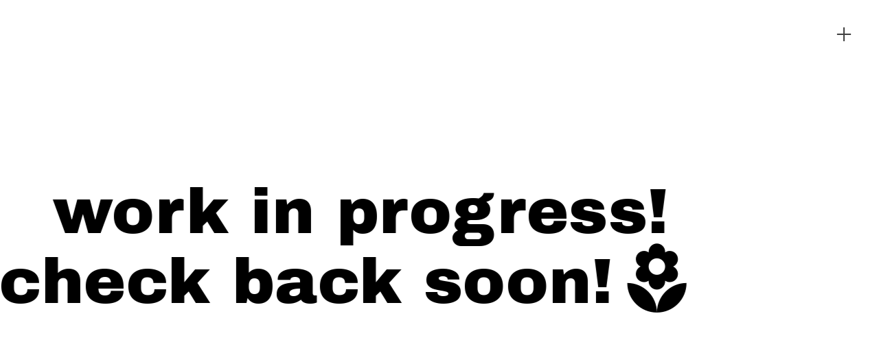

--- FILE ---
content_type: text/html; charset=UTF-8
request_url: https://lauraobermeyer.space/120-MM
body_size: 24687
content:
<!DOCTYPE html>
<!-- 

        Running on cargo.site

-->
<html lang="en" data-predefined-style="true" data-css-presets="true" data-css-preset data-typography-preset>
	<head>
<script>
				var __cargo_context__ = 'live';
				var __cargo_js_ver__ = 'c=3521555348';
				var __cargo_maint__ = false;
				
				
			</script>
					<meta http-equiv="X-UA-Compatible" content="IE=edge,chrome=1">
		<meta http-equiv="Content-Type" content="text/html; charset=utf-8">
		<meta name="viewport" content="initial-scale=1.0, maximum-scale=1.0, user-scalable=no">
		
			<meta name="robots" content="index,follow">
		<title>120 MM — lco</title>
		<meta name="description" content=" work in progress! check back soon!︎">
				<meta name="twitter:card" content="summary_large_image">
		<meta name="twitter:title" content="120 MM — lco">
		<meta name="twitter:description" content=" work in progress! check back soon!︎">
		<meta name="twitter:image" content="">
		<meta property="og:locale" content="en_US">
		<meta property="og:title" content="120 MM — lco">
		<meta property="og:description" content=" work in progress! check back soon!︎">
		<meta property="og:url" content="https://lauraobermeyer.space/120-MM">
		<meta property="og:image" content="">
		<meta property="og:type" content="website">

		<link rel="preconnect" href="https://static.cargo.site" crossorigin>
		<link rel="preconnect" href="https://freight.cargo.site" crossorigin>

		<link rel="preconnect" href="https://fonts.gstatic.com" crossorigin>
				<link rel="preconnect" href="https://type.cargo.site" crossorigin>

		<!--<link rel="preload" href="https://static.cargo.site/assets/social/IconFont-Regular-0.9.3.woff2" as="font" type="font/woff" crossorigin>-->

		<meta name="google" value="notranslate">

		<link href="https://freight.cargo.site/t/original/i/88c18dce175af4f9b6773c552d0a0abe11d96d825389e4bb4bad577f91fd1a3d/webhand.ico" rel="shortcut icon">
		<link href="https://lauraobermeyer.space/rss" rel="alternate" type="application/rss+xml" title="lco feed">

		<link href="//fonts.googleapis.com/css?family=Archivo Black:400&c=3521555348&" id="" rel="stylesheet" type="text/css" />
<link href="https://lauraobermeyer.space/stylesheet?c=3521555348&1671570508" id="member_stylesheet" rel="stylesheet" type="text/css" />
<style id="">@font-face{font-family:Icons;src:url(https://static.cargo.site/assets/social/IconFont-Regular-0.9.3.woff2);unicode-range:U+E000-E15C,U+F0000,U+FE0E}@font-face{font-family:Icons;src:url(https://static.cargo.site/assets/social/IconFont-Regular-0.9.3.woff2);font-weight:240;unicode-range:U+E000-E15C,U+F0000,U+FE0E}@font-face{font-family:Icons;src:url(https://static.cargo.site/assets/social/IconFont-Regular-0.9.3.woff2);unicode-range:U+E000-E15C,U+F0000,U+FE0E;font-weight:400}@font-face{font-family:Icons;src:url(https://static.cargo.site/assets/social/IconFont-Regular-0.9.3.woff2);unicode-range:U+E000-E15C,U+F0000,U+FE0E;font-weight:600}@font-face{font-family:Icons;src:url(https://static.cargo.site/assets/social/IconFont-Regular-0.9.3.woff2);unicode-range:U+E000-E15C,U+F0000,U+FE0E;font-weight:800}@font-face{font-family:Icons;src:url(https://static.cargo.site/assets/social/IconFont-Regular-0.9.3.woff2);unicode-range:U+E000-E15C,U+F0000,U+FE0E;font-style:italic}@font-face{font-family:Icons;src:url(https://static.cargo.site/assets/social/IconFont-Regular-0.9.3.woff2);unicode-range:U+E000-E15C,U+F0000,U+FE0E;font-weight:200;font-style:italic}@font-face{font-family:Icons;src:url(https://static.cargo.site/assets/social/IconFont-Regular-0.9.3.woff2);unicode-range:U+E000-E15C,U+F0000,U+FE0E;font-weight:400;font-style:italic}@font-face{font-family:Icons;src:url(https://static.cargo.site/assets/social/IconFont-Regular-0.9.3.woff2);unicode-range:U+E000-E15C,U+F0000,U+FE0E;font-weight:600;font-style:italic}@font-face{font-family:Icons;src:url(https://static.cargo.site/assets/social/IconFont-Regular-0.9.3.woff2);unicode-range:U+E000-E15C,U+F0000,U+FE0E;font-weight:800;font-style:italic}body.iconfont-loading,body.iconfont-loading *{color:transparent!important}body{-moz-osx-font-smoothing:grayscale;-webkit-font-smoothing:antialiased;-webkit-text-size-adjust:none}body.no-scroll{overflow:hidden}/*!
 * Content
 */.page{word-wrap:break-word}:focus{outline:0}.pointer-events-none{pointer-events:none}.pointer-events-auto{pointer-events:auto}.pointer-events-none .page_content .audio-player,.pointer-events-none .page_content .shop_product,.pointer-events-none .page_content a,.pointer-events-none .page_content audio,.pointer-events-none .page_content button,.pointer-events-none .page_content details,.pointer-events-none .page_content iframe,.pointer-events-none .page_content img,.pointer-events-none .page_content input,.pointer-events-none .page_content video{pointer-events:auto}.pointer-events-none .page_content *>a,.pointer-events-none .page_content>a{position:relative}s *{text-transform:inherit}#toolset{position:fixed;bottom:10px;right:10px;z-index:8}.mobile #toolset,.template_site_inframe #toolset{display:none}#toolset a{display:block;height:24px;width:24px;margin:0;padding:0;text-decoration:none;background:rgba(0,0,0,.2)}#toolset a:hover{background:rgba(0,0,0,.8)}[data-adminview] #toolset a,[data-adminview] #toolset_admin a{background:rgba(0,0,0,.04);pointer-events:none;cursor:default}#toolset_admin a:active{background:rgba(0,0,0,.7)}#toolset_admin a svg>*{transform:scale(1.1) translate(0,-.5px);transform-origin:50% 50%}#toolset_admin a svg{pointer-events:none;width:100%!important;height:auto!important}#following-container{overflow:auto;-webkit-overflow-scrolling:touch}#following-container iframe{height:100%;width:100%;position:absolute;top:0;left:0;right:0;bottom:0}:root{--following-width:-400px;--following-animation-duration:450ms}@keyframes following-open{0%{transform:translateX(0)}100%{transform:translateX(var(--following-width))}}@keyframes following-open-inverse{0%{transform:translateX(0)}100%{transform:translateX(calc(-1 * var(--following-width)))}}@keyframes following-close{0%{transform:translateX(var(--following-width))}100%{transform:translateX(0)}}@keyframes following-close-inverse{0%{transform:translateX(calc(-1 * var(--following-width)))}100%{transform:translateX(0)}}body.animate-left{animation:following-open var(--following-animation-duration);animation-fill-mode:both;animation-timing-function:cubic-bezier(.24,1,.29,1)}#following-container.animate-left{animation:following-close-inverse var(--following-animation-duration);animation-fill-mode:both;animation-timing-function:cubic-bezier(.24,1,.29,1)}#following-container.animate-left #following-frame{animation:following-close var(--following-animation-duration);animation-fill-mode:both;animation-timing-function:cubic-bezier(.24,1,.29,1)}body.animate-right{animation:following-close var(--following-animation-duration);animation-fill-mode:both;animation-timing-function:cubic-bezier(.24,1,.29,1)}#following-container.animate-right{animation:following-open-inverse var(--following-animation-duration);animation-fill-mode:both;animation-timing-function:cubic-bezier(.24,1,.29,1)}#following-container.animate-right #following-frame{animation:following-open var(--following-animation-duration);animation-fill-mode:both;animation-timing-function:cubic-bezier(.24,1,.29,1)}.slick-slider{position:relative;display:block;-moz-box-sizing:border-box;box-sizing:border-box;-webkit-user-select:none;-moz-user-select:none;-ms-user-select:none;user-select:none;-webkit-touch-callout:none;-khtml-user-select:none;-ms-touch-action:pan-y;touch-action:pan-y;-webkit-tap-highlight-color:transparent}.slick-list{position:relative;display:block;overflow:hidden;margin:0;padding:0}.slick-list:focus{outline:0}.slick-list.dragging{cursor:pointer;cursor:hand}.slick-slider .slick-list,.slick-slider .slick-track{transform:translate3d(0,0,0);will-change:transform}.slick-track{position:relative;top:0;left:0;display:block}.slick-track:after,.slick-track:before{display:table;content:'';width:1px;height:1px;margin-top:-1px;margin-left:-1px}.slick-track:after{clear:both}.slick-loading .slick-track{visibility:hidden}.slick-slide{display:none;float:left;height:100%;min-height:1px}[dir=rtl] .slick-slide{float:right}.content .slick-slide img{display:inline-block}.content .slick-slide img:not(.image-zoom){cursor:pointer}.content .scrub .slick-list,.content .scrub .slick-slide img:not(.image-zoom){cursor:ew-resize}body.slideshow-scrub-dragging *{cursor:ew-resize!important}.content .slick-slide img:not([src]),.content .slick-slide img[src='']{width:100%;height:auto}.slick-slide.slick-loading img{display:none}.slick-slide.dragging img{pointer-events:none}.slick-initialized .slick-slide{display:block}.slick-loading .slick-slide{visibility:hidden}.slick-vertical .slick-slide{display:block;height:auto;border:1px solid transparent}.slick-arrow.slick-hidden{display:none}.slick-arrow{position:absolute;z-index:9;width:0;top:0;height:100%;cursor:pointer;will-change:opacity;-webkit-transition:opacity 333ms cubic-bezier(.4,0,.22,1);transition:opacity 333ms cubic-bezier(.4,0,.22,1)}.slick-arrow.hidden{opacity:0}.slick-arrow svg{position:absolute;width:36px;height:36px;top:0;left:0;right:0;bottom:0;margin:auto;transform:translate(.25px,.25px)}.slick-arrow svg.right-arrow{transform:translate(.25px,.25px) scaleX(-1)}.slick-arrow svg:active{opacity:.75}.slick-arrow svg .arrow-shape{fill:none!important;stroke:#fff;stroke-linecap:square}.slick-arrow svg .arrow-outline{fill:none!important;stroke-width:2.5px;stroke:rgba(0,0,0,.6);stroke-linecap:square}.slick-arrow.slick-next{right:0;text-align:right}.slick-next svg,.wallpaper-navigation .slick-next svg{margin-right:10px}.mobile .slick-next svg{margin-right:10px}.slick-arrow.slick-prev{text-align:left}.slick-prev svg,.wallpaper-navigation .slick-prev svg{margin-left:10px}.mobile .slick-prev svg{margin-left:10px}.loading_animation{display:none;vertical-align:middle;z-index:15;line-height:0;pointer-events:none;border-radius:100%}.loading_animation.hidden{display:none}.loading_animation.pulsing{opacity:0;display:inline-block;animation-delay:.1s;-webkit-animation-delay:.1s;-moz-animation-delay:.1s;animation-duration:12s;animation-iteration-count:infinite;animation:fade-pulse-in .5s ease-in-out;-moz-animation:fade-pulse-in .5s ease-in-out;-webkit-animation:fade-pulse-in .5s ease-in-out;-webkit-animation-fill-mode:forwards;-moz-animation-fill-mode:forwards;animation-fill-mode:forwards}.loading_animation.pulsing.no-delay{animation-delay:0s;-webkit-animation-delay:0s;-moz-animation-delay:0s}.loading_animation div{border-radius:100%}.loading_animation div svg{max-width:100%;height:auto}.loading_animation div,.loading_animation div svg{width:20px;height:20px}.loading_animation.full-width svg{width:100%;height:auto}.loading_animation.full-width.big svg{width:100px;height:100px}.loading_animation div svg>*{fill:#ccc}.loading_animation div{-webkit-animation:spin-loading 12s ease-out;-webkit-animation-iteration-count:infinite;-moz-animation:spin-loading 12s ease-out;-moz-animation-iteration-count:infinite;animation:spin-loading 12s ease-out;animation-iteration-count:infinite}.loading_animation.hidden{display:none}[data-backdrop] .loading_animation{position:absolute;top:15px;left:15px;z-index:99}.loading_animation.position-absolute.middle{top:calc(50% - 10px);left:calc(50% - 10px)}.loading_animation.position-absolute.topleft{top:0;left:0}.loading_animation.position-absolute.middleright{top:calc(50% - 10px);right:1rem}.loading_animation.position-absolute.middleleft{top:calc(50% - 10px);left:1rem}.loading_animation.gray div svg>*{fill:#999}.loading_animation.gray-dark div svg>*{fill:#666}.loading_animation.gray-darker div svg>*{fill:#555}.loading_animation.gray-light div svg>*{fill:#ccc}.loading_animation.white div svg>*{fill:rgba(255,255,255,.85)}.loading_animation.blue div svg>*{fill:#698fff}.loading_animation.inline{display:inline-block;margin-bottom:.5ex}.loading_animation.inline.left{margin-right:.5ex}@-webkit-keyframes fade-pulse-in{0%{opacity:0}50%{opacity:.5}100%{opacity:1}}@-moz-keyframes fade-pulse-in{0%{opacity:0}50%{opacity:.5}100%{opacity:1}}@keyframes fade-pulse-in{0%{opacity:0}50%{opacity:.5}100%{opacity:1}}@-webkit-keyframes pulsate{0%{opacity:1}50%{opacity:0}100%{opacity:1}}@-moz-keyframes pulsate{0%{opacity:1}50%{opacity:0}100%{opacity:1}}@keyframes pulsate{0%{opacity:1}50%{opacity:0}100%{opacity:1}}@-webkit-keyframes spin-loading{0%{transform:rotate(0)}9%{transform:rotate(1050deg)}18%{transform:rotate(-1090deg)}20%{transform:rotate(-1080deg)}23%{transform:rotate(-1080deg)}28%{transform:rotate(-1095deg)}29%{transform:rotate(-1065deg)}34%{transform:rotate(-1080deg)}35%{transform:rotate(-1050deg)}40%{transform:rotate(-1065deg)}41%{transform:rotate(-1035deg)}44%{transform:rotate(-1035deg)}47%{transform:rotate(-2160deg)}50%{transform:rotate(-2160deg)}56%{transform:rotate(45deg)}60%{transform:rotate(45deg)}80%{transform:rotate(6120deg)}100%{transform:rotate(0)}}@keyframes spin-loading{0%{transform:rotate(0)}9%{transform:rotate(1050deg)}18%{transform:rotate(-1090deg)}20%{transform:rotate(-1080deg)}23%{transform:rotate(-1080deg)}28%{transform:rotate(-1095deg)}29%{transform:rotate(-1065deg)}34%{transform:rotate(-1080deg)}35%{transform:rotate(-1050deg)}40%{transform:rotate(-1065deg)}41%{transform:rotate(-1035deg)}44%{transform:rotate(-1035deg)}47%{transform:rotate(-2160deg)}50%{transform:rotate(-2160deg)}56%{transform:rotate(45deg)}60%{transform:rotate(45deg)}80%{transform:rotate(6120deg)}100%{transform:rotate(0)}}[grid-row]{align-items:flex-start;box-sizing:border-box;display:-webkit-box;display:-webkit-flex;display:-ms-flexbox;display:flex;-webkit-flex-wrap:wrap;-ms-flex-wrap:wrap;flex-wrap:wrap}[grid-col]{box-sizing:border-box}[grid-row] [grid-col].empty:after{content:"\0000A0";cursor:text}body.mobile[data-adminview=content-editproject] [grid-row] [grid-col].empty:after{display:none}[grid-col=auto]{-webkit-box-flex:1;-webkit-flex:1;-ms-flex:1;flex:1}[grid-col=x12]{width:100%}[grid-col=x11]{width:50%}[grid-col=x10]{width:33.33%}[grid-col=x9]{width:25%}[grid-col=x8]{width:20%}[grid-col=x7]{width:16.666666667%}[grid-col=x6]{width:14.285714286%}[grid-col=x5]{width:12.5%}[grid-col=x4]{width:11.111111111%}[grid-col=x3]{width:10%}[grid-col=x2]{width:9.090909091%}[grid-col=x1]{width:8.333333333%}[grid-col="1"]{width:8.33333%}[grid-col="2"]{width:16.66667%}[grid-col="3"]{width:25%}[grid-col="4"]{width:33.33333%}[grid-col="5"]{width:41.66667%}[grid-col="6"]{width:50%}[grid-col="7"]{width:58.33333%}[grid-col="8"]{width:66.66667%}[grid-col="9"]{width:75%}[grid-col="10"]{width:83.33333%}[grid-col="11"]{width:91.66667%}[grid-col="12"]{width:100%}body.mobile [grid-responsive] [grid-col]{width:100%;-webkit-box-flex:none;-webkit-flex:none;-ms-flex:none;flex:none}[data-ce-host=true][contenteditable=true] [grid-pad]{pointer-events:none}[data-ce-host=true][contenteditable=true] [grid-pad]>*{pointer-events:auto}[grid-pad="0"]{padding:0}[grid-pad="0.25"]{padding:.125rem}[grid-pad="0.5"]{padding:.25rem}[grid-pad="0.75"]{padding:.375rem}[grid-pad="1"]{padding:.5rem}[grid-pad="1.25"]{padding:.625rem}[grid-pad="1.5"]{padding:.75rem}[grid-pad="1.75"]{padding:.875rem}[grid-pad="2"]{padding:1rem}[grid-pad="2.5"]{padding:1.25rem}[grid-pad="3"]{padding:1.5rem}[grid-pad="3.5"]{padding:1.75rem}[grid-pad="4"]{padding:2rem}[grid-pad="5"]{padding:2.5rem}[grid-pad="6"]{padding:3rem}[grid-pad="7"]{padding:3.5rem}[grid-pad="8"]{padding:4rem}[grid-pad="9"]{padding:4.5rem}[grid-pad="10"]{padding:5rem}[grid-gutter="0"]{margin:0}[grid-gutter="0.5"]{margin:-.25rem}[grid-gutter="1"]{margin:-.5rem}[grid-gutter="1.5"]{margin:-.75rem}[grid-gutter="2"]{margin:-1rem}[grid-gutter="2.5"]{margin:-1.25rem}[grid-gutter="3"]{margin:-1.5rem}[grid-gutter="3.5"]{margin:-1.75rem}[grid-gutter="4"]{margin:-2rem}[grid-gutter="5"]{margin:-2.5rem}[grid-gutter="6"]{margin:-3rem}[grid-gutter="7"]{margin:-3.5rem}[grid-gutter="8"]{margin:-4rem}[grid-gutter="10"]{margin:-5rem}[grid-gutter="12"]{margin:-6rem}[grid-gutter="14"]{margin:-7rem}[grid-gutter="16"]{margin:-8rem}[grid-gutter="18"]{margin:-9rem}[grid-gutter="20"]{margin:-10rem}small{max-width:100%;text-decoration:inherit}img:not([src]),img[src='']{outline:1px solid rgba(177,177,177,.4);outline-offset:-1px;content:url([data-uri])}img.image-zoom{cursor:-webkit-zoom-in;cursor:-moz-zoom-in;cursor:zoom-in}#imprimatur{color:#333;font-size:10px;font-family:-apple-system,BlinkMacSystemFont,"Segoe UI",Roboto,Oxygen,Ubuntu,Cantarell,"Open Sans","Helvetica Neue",sans-serif,"Sans Serif",Icons;/*!System*/position:fixed;opacity:.3;right:-28px;bottom:160px;transform:rotate(270deg);-ms-transform:rotate(270deg);-webkit-transform:rotate(270deg);z-index:8;text-transform:uppercase;color:#999;opacity:.5;padding-bottom:2px;text-decoration:none}.mobile #imprimatur{display:none}bodycopy cargo-link a{font-family:-apple-system,BlinkMacSystemFont,"Segoe UI",Roboto,Oxygen,Ubuntu,Cantarell,"Open Sans","Helvetica Neue",sans-serif,"Sans Serif",Icons;/*!System*/font-size:12px;font-style:normal;font-weight:400;transform:rotate(270deg);text-decoration:none;position:fixed!important;right:-27px;bottom:100px;text-decoration:none;letter-spacing:normal;background:0 0;border:0;border-bottom:0;outline:0}/*! PhotoSwipe Default UI CSS by Dmitry Semenov | photoswipe.com | MIT license */.pswp--has_mouse .pswp__button--arrow--left,.pswp--has_mouse .pswp__button--arrow--right,.pswp__ui{visibility:visible}.pswp--minimal--dark .pswp__top-bar,.pswp__button{background:0 0}.pswp,.pswp__bg,.pswp__container,.pswp__img--placeholder,.pswp__zoom-wrap,.quick-view-navigation{-webkit-backface-visibility:hidden}.pswp__button{cursor:pointer;opacity:1;-webkit-appearance:none;transition:opacity .2s;-webkit-box-shadow:none;box-shadow:none}.pswp__button-close>svg{top:10px;right:10px;margin-left:auto}.pswp--touch .quick-view-navigation{display:none}.pswp__ui{-webkit-font-smoothing:auto;opacity:1;z-index:1550}.quick-view-navigation{will-change:opacity;-webkit-transition:opacity 333ms cubic-bezier(.4,0,.22,1);transition:opacity 333ms cubic-bezier(.4,0,.22,1)}.quick-view-navigation .pswp__group .pswp__button{pointer-events:auto}.pswp__button>svg{position:absolute;width:36px;height:36px}.quick-view-navigation .pswp__group:active svg{opacity:.75}.pswp__button svg .shape-shape{fill:#fff}.pswp__button svg .shape-outline{fill:#000}.pswp__button-prev>svg{top:0;bottom:0;left:10px;margin:auto}.pswp__button-next>svg{top:0;bottom:0;right:10px;margin:auto}.quick-view-navigation .pswp__group .pswp__button-prev{position:absolute;left:0;top:0;width:0;height:100%}.quick-view-navigation .pswp__group .pswp__button-next{position:absolute;right:0;top:0;width:0;height:100%}.quick-view-navigation .close-button,.quick-view-navigation .left-arrow,.quick-view-navigation .right-arrow{transform:translate(.25px,.25px)}.quick-view-navigation .right-arrow{transform:translate(.25px,.25px) scaleX(-1)}.pswp__button svg .shape-outline{fill:transparent!important;stroke:#000;stroke-width:2.5px;stroke-linecap:square}.pswp__button svg .shape-shape{fill:transparent!important;stroke:#fff;stroke-width:1.5px;stroke-linecap:square}.pswp__bg,.pswp__scroll-wrap,.pswp__zoom-wrap{width:100%;position:absolute}.quick-view-navigation .pswp__group .pswp__button-close{margin:0}.pswp__container,.pswp__item,.pswp__zoom-wrap{right:0;bottom:0;top:0;position:absolute;left:0}.pswp__ui--hidden .pswp__button{opacity:.001}.pswp__ui--hidden .pswp__button,.pswp__ui--hidden .pswp__button *{pointer-events:none}.pswp .pswp__ui.pswp__ui--displaynone{display:none}.pswp__element--disabled{display:none!important}/*! PhotoSwipe main CSS by Dmitry Semenov | photoswipe.com | MIT license */.pswp{position:fixed;display:none;height:100%;width:100%;top:0;left:0;right:0;bottom:0;margin:auto;-ms-touch-action:none;touch-action:none;z-index:9999999;-webkit-text-size-adjust:100%;line-height:initial;letter-spacing:initial;outline:0}.pswp img{max-width:none}.pswp--zoom-disabled .pswp__img{cursor:default!important}.pswp--animate_opacity{opacity:.001;will-change:opacity;-webkit-transition:opacity 333ms cubic-bezier(.4,0,.22,1);transition:opacity 333ms cubic-bezier(.4,0,.22,1)}.pswp--open{display:block}.pswp--zoom-allowed .pswp__img{cursor:-webkit-zoom-in;cursor:-moz-zoom-in;cursor:zoom-in}.pswp--zoomed-in .pswp__img{cursor:-webkit-grab;cursor:-moz-grab;cursor:grab}.pswp--dragging .pswp__img{cursor:-webkit-grabbing;cursor:-moz-grabbing;cursor:grabbing}.pswp__bg{left:0;top:0;height:100%;opacity:0;transform:translateZ(0);will-change:opacity}.pswp__scroll-wrap{left:0;top:0;height:100%}.pswp__container,.pswp__zoom-wrap{-ms-touch-action:none;touch-action:none}.pswp__container,.pswp__img{-webkit-user-select:none;-moz-user-select:none;-ms-user-select:none;user-select:none;-webkit-tap-highlight-color:transparent;-webkit-touch-callout:none}.pswp__zoom-wrap{-webkit-transform-origin:left top;-ms-transform-origin:left top;transform-origin:left top;-webkit-transition:-webkit-transform 222ms cubic-bezier(.4,0,.22,1);transition:transform 222ms cubic-bezier(.4,0,.22,1)}.pswp__bg{-webkit-transition:opacity 222ms cubic-bezier(.4,0,.22,1);transition:opacity 222ms cubic-bezier(.4,0,.22,1)}.pswp--animated-in .pswp__bg,.pswp--animated-in .pswp__zoom-wrap{-webkit-transition:none;transition:none}.pswp--hide-overflow .pswp__scroll-wrap,.pswp--hide-overflow.pswp{overflow:hidden}.pswp__img{position:absolute;width:auto;height:auto;top:0;left:0}.pswp__img--placeholder--blank{background:#222}.pswp--ie .pswp__img{width:100%!important;height:auto!important;left:0;top:0}.pswp__ui--idle{opacity:0}.pswp__error-msg{position:absolute;left:0;top:50%;width:100%;text-align:center;font-size:14px;line-height:16px;margin-top:-8px;color:#ccc}.pswp__error-msg a{color:#ccc;text-decoration:underline}.pswp__error-msg{font-family:-apple-system,BlinkMacSystemFont,"Segoe UI",Roboto,Oxygen,Ubuntu,Cantarell,"Open Sans","Helvetica Neue",sans-serif}.quick-view.mouse-down .iframe-item{pointer-events:none!important}.quick-view-caption-positioner{pointer-events:none;width:100%;height:100%}.quick-view-caption-wrapper{margin:auto;position:absolute;bottom:0;left:0;right:0}.quick-view-horizontal-align-left .quick-view-caption-wrapper{margin-left:0}.quick-view-horizontal-align-right .quick-view-caption-wrapper{margin-right:0}[data-quick-view-caption]{transition:.1s opacity ease-in-out;position:absolute;bottom:0;left:0;right:0}.quick-view-horizontal-align-left [data-quick-view-caption]{text-align:left}.quick-view-horizontal-align-right [data-quick-view-caption]{text-align:right}.quick-view-caption{transition:.1s opacity ease-in-out}.quick-view-caption>*{display:inline-block}.quick-view-caption *{pointer-events:auto}.quick-view-caption.hidden{opacity:0}.shop_product .dropdown_wrapper{flex:0 0 100%;position:relative}.shop_product select{appearance:none;-moz-appearance:none;-webkit-appearance:none;outline:0;-webkit-font-smoothing:antialiased;-moz-osx-font-smoothing:grayscale;cursor:pointer;border-radius:0;white-space:nowrap;overflow:hidden!important;text-overflow:ellipsis}.shop_product select.dropdown::-ms-expand{display:none}.shop_product a{cursor:pointer;border-bottom:none;text-decoration:none}.shop_product a.out-of-stock{pointer-events:none}body.audio-player-dragging *{cursor:ew-resize!important}.audio-player{display:inline-flex;flex:1 0 calc(100% - 2px);width:calc(100% - 2px)}.audio-player .button{height:100%;flex:0 0 3.3rem;display:flex}.audio-player .separator{left:3.3rem;height:100%}.audio-player .buffer{width:0%;height:100%;transition:left .3s linear,width .3s linear}.audio-player.seeking .buffer{transition:left 0s,width 0s}.audio-player.seeking{user-select:none;-webkit-user-select:none;cursor:ew-resize}.audio-player.seeking *{user-select:none;-webkit-user-select:none;cursor:ew-resize}.audio-player .bar{overflow:hidden;display:flex;justify-content:space-between;align-content:center;flex-grow:1}.audio-player .progress{width:0%;height:100%;transition:width .3s linear}.audio-player.seeking .progress{transition:width 0s}.audio-player .pause,.audio-player .play{cursor:pointer;height:100%}.audio-player .note-icon{margin:auto 0;order:2;flex:0 1 auto}.audio-player .title{white-space:nowrap;overflow:hidden;text-overflow:ellipsis;pointer-events:none;user-select:none;padding:.5rem 0 .5rem 1rem;margin:auto auto auto 0;flex:0 3 auto;min-width:0;width:100%}.audio-player .total-time{flex:0 1 auto;margin:auto 0}.audio-player .current-time,.audio-player .play-text{flex:0 1 auto;margin:auto 0}.audio-player .stream-anim{user-select:none;margin:auto auto auto 0}.audio-player .stream-anim span{display:inline-block}.audio-player .buffer,.audio-player .current-time,.audio-player .note-svg,.audio-player .play-text,.audio-player .separator,.audio-player .total-time{user-select:none;pointer-events:none}.audio-player .buffer,.audio-player .play-text,.audio-player .progress{position:absolute}.audio-player,.audio-player .bar,.audio-player .button,.audio-player .current-time,.audio-player .note-icon,.audio-player .pause,.audio-player .play,.audio-player .total-time{position:relative}body.mobile .audio-player,body.mobile .audio-player *{-webkit-touch-callout:none}#standalone-admin-frame{border:0;width:400px;position:absolute;right:0;top:0;height:100vh;z-index:99}body[standalone-admin=true] #standalone-admin-frame{transform:translate(0,0)}body[standalone-admin=true] .main_container{width:calc(100% - 400px)}body[standalone-admin=false] #standalone-admin-frame{transform:translate(100%,0)}body[standalone-admin=false] .main_container{width:100%}.toggle_standaloneAdmin{position:fixed;top:0;right:400px;height:40px;width:40px;z-index:999;cursor:pointer;background-color:rgba(0,0,0,.4)}.toggle_standaloneAdmin:active{opacity:.7}body[standalone-admin=false] .toggle_standaloneAdmin{right:0}.toggle_standaloneAdmin *{color:#fff;fill:#fff}.toggle_standaloneAdmin svg{padding:6px;width:100%;height:100%;opacity:.85}body[standalone-admin=false] .toggle_standaloneAdmin #close,body[standalone-admin=true] .toggle_standaloneAdmin #backdropsettings{display:none}.toggle_standaloneAdmin>div{width:100%;height:100%}#admin_toggle_button{position:fixed;top:50%;transform:translate(0,-50%);right:400px;height:36px;width:12px;z-index:999;cursor:pointer;background-color:rgba(0,0,0,.09);padding-left:2px;margin-right:5px}#admin_toggle_button .bar{content:'';background:rgba(0,0,0,.09);position:fixed;width:5px;bottom:0;top:0;z-index:10}#admin_toggle_button:active{background:rgba(0,0,0,.065)}#admin_toggle_button *{color:#fff;fill:#fff}#admin_toggle_button svg{padding:0;width:16px;height:36px;margin-left:1px;opacity:1}#admin_toggle_button svg *{fill:#fff;opacity:1}#admin_toggle_button[data-state=closed] .toggle_admin_close{display:none}#admin_toggle_button[data-state=closed],#admin_toggle_button[data-state=closed] .toggle_admin_open{width:20px;cursor:pointer;margin:0}#admin_toggle_button[data-state=closed] svg{margin-left:2px}#admin_toggle_button[data-state=open] .toggle_admin_open{display:none}select,select *{text-rendering:auto!important}b b{font-weight:inherit}*{-webkit-box-sizing:border-box;-moz-box-sizing:border-box;box-sizing:border-box}customhtml>*{position:relative;z-index:10}body,html{min-height:100vh;margin:0;padding:0}html{touch-action:manipulation;position:relative;background-color:#fff}.main_container{min-height:100vh;width:100%;overflow:hidden}.container{display:-webkit-box;display:-webkit-flex;display:-moz-box;display:-ms-flexbox;display:flex;-webkit-flex-wrap:wrap;-moz-flex-wrap:wrap;-ms-flex-wrap:wrap;flex-wrap:wrap;max-width:100%;width:100%;overflow:visible}.container{align-items:flex-start;-webkit-align-items:flex-start}.page{z-index:2}.page ul li>text-limit{display:block}.content,.content_container,.pinned{-webkit-flex:1 0 auto;-moz-flex:1 0 auto;-ms-flex:1 0 auto;flex:1 0 auto;max-width:100%}.content_container{width:100%}.content_container.full_height{min-height:100vh}.page_background{position:absolute;top:0;left:0;width:100%;height:100%}.page_container{position:relative;overflow:visible;width:100%}.backdrop{position:absolute;top:0;z-index:1;width:100%;height:100%;max-height:100vh}.backdrop>div{position:absolute;top:0;left:0;width:100%;height:100%;-webkit-backface-visibility:hidden;backface-visibility:hidden;transform:translate3d(0,0,0);contain:strict}[data-backdrop].backdrop>div[data-overflowing]{max-height:100vh;position:absolute;top:0;left:0}body.mobile [split-responsive]{display:flex;flex-direction:column}body.mobile [split-responsive] .container{width:100%;order:2}body.mobile [split-responsive] .backdrop{position:relative;height:50vh;width:100%;order:1}body.mobile [split-responsive] [data-auxiliary].backdrop{position:absolute;height:50vh;width:100%;order:1}.page{position:relative;z-index:2}img[data-align=left]{float:left}img[data-align=right]{float:right}[data-rotation]{transform-origin:center center}.content .page_content:not([contenteditable=true]) [data-draggable]{pointer-events:auto!important;backface-visibility:hidden}.preserve-3d{-moz-transform-style:preserve-3d;transform-style:preserve-3d}.content .page_content:not([contenteditable=true]) [data-draggable] iframe{pointer-events:none!important}.dragging-active iframe{pointer-events:none!important}.content .page_content:not([contenteditable=true]) [data-draggable]:active{opacity:1}.content .scroll-transition-fade{transition:transform 1s ease-in-out,opacity .8s ease-in-out}.content .scroll-transition-fade.below-viewport{opacity:0;transform:translateY(40px)}.mobile.full_width .page_container:not([split-layout]) .container_width{width:100%}[data-view=pinned_bottom] .bottom_pin_invisibility{visibility:hidden}.pinned{position:relative;width:100%}.pinned .page_container.accommodate:not(.fixed):not(.overlay){z-index:2}.pinned .page_container.overlay{position:absolute;z-index:4}.pinned .page_container.overlay.fixed{position:fixed}.pinned .page_container.overlay.fixed .page{max-height:100vh;-webkit-overflow-scrolling:touch}.pinned .page_container.overlay.fixed .page.allow-scroll{overflow-y:auto;overflow-x:hidden}.pinned .page_container.overlay.fixed .page.allow-scroll{align-items:flex-start;-webkit-align-items:flex-start}.pinned .page_container .page.allow-scroll::-webkit-scrollbar{width:0;background:0 0;display:none}.pinned.pinned_top .page_container.overlay{left:0;top:0}.pinned.pinned_bottom .page_container.overlay{left:0;bottom:0}div[data-container=set]:empty{margin-top:1px}.thumbnails{position:relative;z-index:1}[thumbnails=grid]{align-items:baseline}[thumbnails=justify] .thumbnail{box-sizing:content-box}[thumbnails][data-padding-zero] .thumbnail{margin-bottom:-1px}[thumbnails=montessori] .thumbnail{pointer-events:auto;position:absolute}[thumbnails] .thumbnail>a{display:block;text-decoration:none}[thumbnails=montessori]{height:0}[thumbnails][data-resizing],[thumbnails][data-resizing] *{cursor:nwse-resize}[thumbnails] .thumbnail .resize-handle{cursor:nwse-resize;width:26px;height:26px;padding:5px;position:absolute;opacity:.75;right:-1px;bottom:-1px;z-index:100}[thumbnails][data-resizing] .resize-handle{display:none}[thumbnails] .thumbnail .resize-handle svg{position:absolute;top:0;left:0}[thumbnails] .thumbnail .resize-handle:hover{opacity:1}[data-can-move].thumbnail .resize-handle svg .resize_path_outline{fill:#fff}[data-can-move].thumbnail .resize-handle svg .resize_path{fill:#000}[thumbnails=montessori] .thumbnail_sizer{height:0;width:100%;position:relative;padding-bottom:100%;pointer-events:none}[thumbnails] .thumbnail img{display:block;min-height:3px;margin-bottom:0}[thumbnails] .thumbnail img:not([src]),img[src=""]{margin:0!important;width:100%;min-height:3px;height:100%!important;position:absolute}[aspect-ratio="1x1"].thumb_image{height:0;padding-bottom:100%;overflow:hidden}[aspect-ratio="4x3"].thumb_image{height:0;padding-bottom:75%;overflow:hidden}[aspect-ratio="16x9"].thumb_image{height:0;padding-bottom:56.25%;overflow:hidden}[thumbnails] .thumb_image{width:100%;position:relative}[thumbnails][thumbnail-vertical-align=top]{align-items:flex-start}[thumbnails][thumbnail-vertical-align=middle]{align-items:center}[thumbnails][thumbnail-vertical-align=bottom]{align-items:baseline}[thumbnails][thumbnail-horizontal-align=left]{justify-content:flex-start}[thumbnails][thumbnail-horizontal-align=middle]{justify-content:center}[thumbnails][thumbnail-horizontal-align=right]{justify-content:flex-end}.thumb_image.default_image>svg{position:absolute;top:0;left:0;bottom:0;right:0;width:100%;height:100%}.thumb_image.default_image{outline:1px solid #ccc;outline-offset:-1px;position:relative}.mobile.full_width [data-view=Thumbnail] .thumbnails_width{width:100%}.content [data-draggable] a:active,.content [data-draggable] img:active{opacity:initial}.content .draggable-dragging{opacity:initial}[data-draggable].draggable_visible{visibility:visible}[data-draggable].draggable_hidden{visibility:hidden}.gallery_card [data-draggable],.marquee [data-draggable]{visibility:inherit}[data-draggable]{visibility:visible;background-color:rgba(0,0,0,.003)}#site_menu_panel_container .image-gallery:not(.initialized){height:0;padding-bottom:100%;min-height:initial}.image-gallery:not(.initialized){min-height:100vh;visibility:hidden;width:100%}.image-gallery .gallery_card img{display:block;width:100%;height:auto}.image-gallery .gallery_card{transform-origin:center}.image-gallery .gallery_card.dragging{opacity:.1;transform:initial!important}.image-gallery:not([image-gallery=slideshow]) .gallery_card iframe:only-child,.image-gallery:not([image-gallery=slideshow]) .gallery_card video:only-child{width:100%;height:100%;top:0;left:0;position:absolute}.image-gallery[image-gallery=slideshow] .gallery_card video[muted][autoplay]:not([controls]),.image-gallery[image-gallery=slideshow] .gallery_card video[muted][data-autoplay]:not([controls]){pointer-events:none}.image-gallery [image-gallery-pad="0"] video:only-child{object-fit:cover;height:calc(100% + 1px)}div.image-gallery>a,div.image-gallery>iframe,div.image-gallery>img,div.image-gallery>video{display:none}[image-gallery-row]{align-items:flex-start;box-sizing:border-box;display:-webkit-box;display:-webkit-flex;display:-ms-flexbox;display:flex;-webkit-flex-wrap:wrap;-ms-flex-wrap:wrap;flex-wrap:wrap}.image-gallery .gallery_card_image{width:100%;position:relative}[data-predefined-style=true] .image-gallery a.gallery_card{display:block;border:none}[image-gallery-col]{box-sizing:border-box}[image-gallery-col=x12]{width:100%}[image-gallery-col=x11]{width:50%}[image-gallery-col=x10]{width:33.33%}[image-gallery-col=x9]{width:25%}[image-gallery-col=x8]{width:20%}[image-gallery-col=x7]{width:16.666666667%}[image-gallery-col=x6]{width:14.285714286%}[image-gallery-col=x5]{width:12.5%}[image-gallery-col=x4]{width:11.111111111%}[image-gallery-col=x3]{width:10%}[image-gallery-col=x2]{width:9.090909091%}[image-gallery-col=x1]{width:8.333333333%}.content .page_content [image-gallery-pad].image-gallery{pointer-events:none}.content .page_content [image-gallery-pad].image-gallery .gallery_card_image>*,.content .page_content [image-gallery-pad].image-gallery .gallery_image_caption{pointer-events:auto}.content .page_content [image-gallery-pad="0"]{padding:0}.content .page_content [image-gallery-pad="0.25"]{padding:.125rem}.content .page_content [image-gallery-pad="0.5"]{padding:.25rem}.content .page_content [image-gallery-pad="0.75"]{padding:.375rem}.content .page_content [image-gallery-pad="1"]{padding:.5rem}.content .page_content [image-gallery-pad="1.25"]{padding:.625rem}.content .page_content [image-gallery-pad="1.5"]{padding:.75rem}.content .page_content [image-gallery-pad="1.75"]{padding:.875rem}.content .page_content [image-gallery-pad="2"]{padding:1rem}.content .page_content [image-gallery-pad="2.5"]{padding:1.25rem}.content .page_content [image-gallery-pad="3"]{padding:1.5rem}.content .page_content [image-gallery-pad="3.5"]{padding:1.75rem}.content .page_content [image-gallery-pad="4"]{padding:2rem}.content .page_content [image-gallery-pad="5"]{padding:2.5rem}.content .page_content [image-gallery-pad="6"]{padding:3rem}.content .page_content [image-gallery-pad="7"]{padding:3.5rem}.content .page_content [image-gallery-pad="8"]{padding:4rem}.content .page_content [image-gallery-pad="9"]{padding:4.5rem}.content .page_content [image-gallery-pad="10"]{padding:5rem}.content .page_content [image-gallery-gutter="0"]{margin:0}.content .page_content [image-gallery-gutter="0.5"]{margin:-.25rem}.content .page_content [image-gallery-gutter="1"]{margin:-.5rem}.content .page_content [image-gallery-gutter="1.5"]{margin:-.75rem}.content .page_content [image-gallery-gutter="2"]{margin:-1rem}.content .page_content [image-gallery-gutter="2.5"]{margin:-1.25rem}.content .page_content [image-gallery-gutter="3"]{margin:-1.5rem}.content .page_content [image-gallery-gutter="3.5"]{margin:-1.75rem}.content .page_content [image-gallery-gutter="4"]{margin:-2rem}.content .page_content [image-gallery-gutter="5"]{margin:-2.5rem}.content .page_content [image-gallery-gutter="6"]{margin:-3rem}.content .page_content [image-gallery-gutter="7"]{margin:-3.5rem}.content .page_content [image-gallery-gutter="8"]{margin:-4rem}.content .page_content [image-gallery-gutter="10"]{margin:-5rem}.content .page_content [image-gallery-gutter="12"]{margin:-6rem}.content .page_content [image-gallery-gutter="14"]{margin:-7rem}.content .page_content [image-gallery-gutter="16"]{margin:-8rem}.content .page_content [image-gallery-gutter="18"]{margin:-9rem}.content .page_content [image-gallery-gutter="20"]{margin:-10rem}[image-gallery=slideshow]:not(.initialized)>*{min-height:1px;opacity:0;min-width:100%}[image-gallery=slideshow][data-constrained-by=height] [image-gallery-vertical-align].slick-track{align-items:flex-start}[image-gallery=slideshow] img.image-zoom:active{opacity:initial}[image-gallery=slideshow].slick-initialized .gallery_card{pointer-events:none}[image-gallery=slideshow].slick-initialized .gallery_card.slick-current{pointer-events:auto}[image-gallery=slideshow] .gallery_card:not(.has_caption){line-height:0}.content .page_content [image-gallery=slideshow].image-gallery>*{pointer-events:auto}.content [image-gallery=slideshow].image-gallery.slick-initialized .gallery_card{overflow:hidden;margin:0;display:flex;flex-flow:row wrap;flex-shrink:0}.content [image-gallery=slideshow].image-gallery.slick-initialized .gallery_card.slick-current{overflow:visible}[image-gallery=slideshow] .gallery_image_caption{opacity:1;transition:opacity .3s;-webkit-transition:opacity .3s;width:100%;margin-left:auto;margin-right:auto;clear:both}[image-gallery-horizontal-align=left] .gallery_image_caption{text-align:left}[image-gallery-horizontal-align=middle] .gallery_image_caption{text-align:center}[image-gallery-horizontal-align=right] .gallery_image_caption{text-align:right}[image-gallery=slideshow][data-slideshow-in-transition] .gallery_image_caption{opacity:0;transition:opacity .3s;-webkit-transition:opacity .3s}[image-gallery=slideshow] .gallery_card_image{width:initial;margin:0;display:inline-block}[image-gallery=slideshow] .gallery_card img{margin:0;display:block}[image-gallery=slideshow][data-exploded]{align-items:flex-start;box-sizing:border-box;display:-webkit-box;display:-webkit-flex;display:-ms-flexbox;display:flex;-webkit-flex-wrap:wrap;-ms-flex-wrap:wrap;flex-wrap:wrap;justify-content:flex-start;align-content:flex-start}[image-gallery=slideshow][data-exploded] .gallery_card{padding:1rem;width:16.666%}[image-gallery=slideshow][data-exploded] .gallery_card_image{height:0;display:block;width:100%}[image-gallery=grid]{align-items:baseline}[image-gallery=grid] .gallery_card.has_caption .gallery_card_image{display:block}[image-gallery=grid] [image-gallery-pad="0"].gallery_card{margin-bottom:-1px}[image-gallery=grid] .gallery_card img{margin:0}[image-gallery=columns] .gallery_card img{margin:0}[image-gallery=justify]{align-items:flex-start}[image-gallery=justify] .gallery_card img{margin:0}[image-gallery=montessori][image-gallery-row]{display:block}[image-gallery=montessori] a.gallery_card,[image-gallery=montessori] div.gallery_card{position:absolute;pointer-events:auto}[image-gallery=montessori][data-can-move] .gallery_card,[image-gallery=montessori][data-can-move] .gallery_card .gallery_card_image,[image-gallery=montessori][data-can-move] .gallery_card .gallery_card_image>*{cursor:move}[image-gallery=montessori]{position:relative;height:0}[image-gallery=freeform] .gallery_card{position:relative}[image-gallery=freeform] [image-gallery-pad="0"].gallery_card{margin-bottom:-1px}[image-gallery-vertical-align]{display:flex;flex-flow:row wrap}[image-gallery-vertical-align].slick-track{display:flex;flex-flow:row nowrap}.image-gallery .slick-list{margin-bottom:-.3px}[image-gallery-vertical-align=top]{align-content:flex-start;align-items:flex-start}[image-gallery-vertical-align=middle]{align-items:center;align-content:center}[image-gallery-vertical-align=bottom]{align-content:flex-end;align-items:flex-end}[image-gallery-horizontal-align=left]{justify-content:flex-start}[image-gallery-horizontal-align=middle]{justify-content:center}[image-gallery-horizontal-align=right]{justify-content:flex-end}.image-gallery[data-resizing],.image-gallery[data-resizing] *{cursor:nwse-resize!important}.image-gallery .gallery_card .resize-handle,.image-gallery .gallery_card .resize-handle *{cursor:nwse-resize!important}.image-gallery .gallery_card .resize-handle{width:26px;height:26px;padding:5px;position:absolute;opacity:.75;right:-1px;bottom:-1px;z-index:10}.image-gallery[data-resizing] .resize-handle{display:none}.image-gallery .gallery_card .resize-handle svg{cursor:nwse-resize!important;position:absolute;top:0;left:0}.image-gallery .gallery_card .resize-handle:hover{opacity:1}[data-can-move].gallery_card .resize-handle svg .resize_path_outline{fill:#fff}[data-can-move].gallery_card .resize-handle svg .resize_path{fill:#000}[image-gallery=montessori] .thumbnail_sizer{height:0;width:100%;position:relative;padding-bottom:100%;pointer-events:none}#site_menu_button{display:block;text-decoration:none;pointer-events:auto;z-index:9;vertical-align:top;cursor:pointer;box-sizing:content-box;font-family:Icons}#site_menu_button.custom_icon{padding:0;line-height:0}#site_menu_button.custom_icon img{width:100%;height:auto}#site_menu_wrapper.disabled #site_menu_button{display:none}#site_menu_wrapper.mobile_only #site_menu_button{display:none}body.mobile #site_menu_wrapper.mobile_only:not(.disabled) #site_menu_button:not(.active){display:block}#site_menu_panel_container[data-type=cargo_menu] #site_menu_panel{display:block;position:fixed;top:0;right:0;bottom:0;left:0;z-index:10;cursor:default}.site_menu{pointer-events:auto;position:absolute;z-index:11;top:0;bottom:0;line-height:0;max-width:400px;min-width:300px;font-size:20px;text-align:left;background:rgba(20,20,20,.95);padding:20px 30px 90px 30px;overflow-y:auto;overflow-x:hidden;display:-webkit-box;display:-webkit-flex;display:-ms-flexbox;display:flex;-webkit-box-orient:vertical;-webkit-box-direction:normal;-webkit-flex-direction:column;-ms-flex-direction:column;flex-direction:column;-webkit-box-pack:start;-webkit-justify-content:flex-start;-ms-flex-pack:start;justify-content:flex-start}body.mobile #site_menu_wrapper .site_menu{-webkit-overflow-scrolling:touch;min-width:auto;max-width:100%;width:100%;padding:20px}#site_menu_wrapper[data-sitemenu-position=bottom-left] #site_menu,#site_menu_wrapper[data-sitemenu-position=top-left] #site_menu{left:0}#site_menu_wrapper[data-sitemenu-position=bottom-right] #site_menu,#site_menu_wrapper[data-sitemenu-position=top-right] #site_menu{right:0}#site_menu_wrapper[data-type=page] .site_menu{right:0;left:0;width:100%;padding:0;margin:0;background:0 0}.site_menu_wrapper.open .site_menu{display:block}.site_menu div{display:block}.site_menu a{text-decoration:none;display:inline-block;color:rgba(255,255,255,.75);max-width:100%;overflow:hidden;white-space:nowrap;text-overflow:ellipsis;line-height:1.4}.site_menu div a.active{color:rgba(255,255,255,.4)}.site_menu div.set-link>a{font-weight:700}.site_menu div.hidden{display:none}.site_menu .close{display:block;position:absolute;top:0;right:10px;font-size:60px;line-height:50px;font-weight:200;color:rgba(255,255,255,.4);cursor:pointer;user-select:none}#site_menu_panel_container .page_container{position:relative;overflow:hidden;background:0 0;z-index:2}#site_menu_panel_container .site_menu_page_wrapper{position:fixed;top:0;left:0;overflow-y:auto;-webkit-overflow-scrolling:touch;height:100%;width:100%;z-index:100}#site_menu_panel_container .site_menu_page_wrapper .backdrop{pointer-events:none}#site_menu_panel_container #site_menu_page_overlay{position:fixed;top:0;right:0;bottom:0;left:0;cursor:default;z-index:1}#shop_button{display:block;text-decoration:none;pointer-events:auto;z-index:9;vertical-align:top;cursor:pointer;box-sizing:content-box;font-family:Icons}#shop_button.custom_icon{padding:0;line-height:0}#shop_button.custom_icon img{width:100%;height:auto}#shop_button.disabled{display:none}.loading[data-loading]{display:none;position:fixed;bottom:8px;left:8px;z-index:100}.new_site_button_wrapper{font-size:1.8rem;font-weight:400;color:rgba(0,0,0,.85);font-family:-apple-system,BlinkMacSystemFont,'Segoe UI',Roboto,Oxygen,Ubuntu,Cantarell,'Open Sans','Helvetica Neue',sans-serif,'Sans Serif',Icons;font-style:normal;line-height:1.4;color:#fff;position:fixed;bottom:0;right:0;z-index:999}body.template_site #toolset{display:none!important}body.mobile .new_site_button{display:none}.new_site_button{display:flex;height:44px;cursor:pointer}.new_site_button .plus{width:44px;height:100%}.new_site_button .plus svg{width:100%;height:100%}.new_site_button .plus svg line{stroke:#000;stroke-width:2px}.new_site_button .plus:after,.new_site_button .plus:before{content:'';width:30px;height:2px}.new_site_button .text{background:#0fce83;display:none;padding:7.5px 15px 7.5px 15px;height:100%;font-size:20px;color:#222}.new_site_button:active{opacity:.8}.new_site_button.show_full .text{display:block}.new_site_button.show_full .plus{display:none}html:not(.admin-wrapper) .template_site #confirm_modal [data-progress] .progress-indicator:after{content:'Generating Site...';padding:7.5px 15px;right:-200px;color:#000}bodycopy svg.marker-overlay,bodycopy svg.marker-overlay *{transform-origin:0 0;-webkit-transform-origin:0 0;box-sizing:initial}bodycopy svg#svgroot{box-sizing:initial}bodycopy svg.marker-overlay{padding:inherit;position:absolute;left:0;top:0;width:100%;height:100%;min-height:1px;overflow:visible;pointer-events:none;z-index:999}bodycopy svg.marker-overlay *{pointer-events:initial}bodycopy svg.marker-overlay text{letter-spacing:initial}bodycopy svg.marker-overlay a{cursor:pointer}.marquee:not(.torn-down){overflow:hidden;width:100%;position:relative;padding-bottom:.25em;padding-top:.25em;margin-bottom:-.25em;margin-top:-.25em;contain:layout}.marquee .marquee_contents{will-change:transform;display:flex;flex-direction:column}.marquee[behavior][direction].torn-down{white-space:normal}.marquee[behavior=bounce] .marquee_contents{display:block;float:left;clear:both}.marquee[behavior=bounce] .marquee_inner{display:block}.marquee[behavior=bounce][direction=vertical] .marquee_contents{width:100%}.marquee[behavior=bounce][direction=diagonal] .marquee_inner:last-child,.marquee[behavior=bounce][direction=vertical] .marquee_inner:last-child{position:relative;visibility:hidden}.marquee[behavior=bounce][direction=horizontal],.marquee[behavior=scroll][direction=horizontal]{white-space:pre}.marquee[behavior=scroll][direction=horizontal] .marquee_contents{display:inline-flex;white-space:nowrap;min-width:100%}.marquee[behavior=scroll][direction=horizontal] .marquee_inner{min-width:100%}.marquee[behavior=scroll] .marquee_inner:first-child{will-change:transform;position:absolute;width:100%;top:0;left:0}.cycle{display:none}</style>
<script type="text/json" data-set="defaults" >{"current_offset":0,"current_page":1,"cargo_url":"lauraobermeyer","is_domain":true,"is_mobile":false,"is_tablet":false,"is_phone":false,"api_path":"https:\/\/lauraobermeyer.space\/_api","is_editor":false,"is_template":false,"is_direct_link":true,"direct_link_pid":15362104}</script>
<script type="text/json" data-set="DisplayOptions" >{"user_id":814208,"pagination_count":24,"title_in_project":true,"disable_project_scroll":false,"learning_cargo_seen":true,"resource_url":null,"use_sets":null,"sets_are_clickable":null,"set_links_position":null,"sticky_pages":null,"total_projects":0,"slideshow_responsive":false,"slideshow_thumbnails_header":true,"layout_options":{"content_position":"center_cover","content_width":"100","content_margin":"5","main_margin":"0","text_alignment":"text_center","vertical_position":"vertical_top","bgcolor":"transparent","WebFontConfig":{"system":{"families":{"Helvetica Neue":{"variants":["n4","i4","n7","i7"]},"-apple-system":{"variants":["n4"]}}},"cargo":{"families":{"VCR OSD Mono":{"variants":["n4"]},"TeX Gyre Heros Condensed":{"variants":["n4","i4","n7","i7"]}}},"google":{"families":{"Archivo Black":{"variants":["400"]}}}},"links_orientation":"links_horizontal","viewport_size":"phone","mobile_zoom":"18","mobile_view":"desktop","mobile_padding":"0","mobile_formatting":false,"width_unit":"rem","text_width":"66","is_feed":false,"limit_vertical_images":false,"image_zoom":true,"mobile_images_full_width":true,"responsive_columns":"1","responsive_thumbnails_padding":"0.7","enable_sitemenu":false,"sitemenu_mobileonly":false,"menu_position":"top-left","sitemenu_option":"cargo_menu","responsive_row_height":"75","advanced_padding_enabled":false,"main_margin_top":"0","main_margin_right":"0","main_margin_bottom":"0","main_margin_left":"0","mobile_pages_full_width":true,"scroll_transition":true,"image_full_zoom":true,"quick_view_height":"100","quick_view_width":"61","quick_view_alignment":"quick_view_center_center","advanced_quick_view_padding_enabled":false,"quick_view_padding":"2.5","quick_view_padding_top":"2.5","quick_view_padding_bottom":"2.5","quick_view_padding_left":"2.5","quick_view_padding_right":"2.5","quick_content_alignment":"quick_content_center_center","close_quick_view_on_scroll":true,"show_quick_view_ui":true,"quick_view_bgcolor":"rgba(0, 0, 0, 0.85)","quick_view_caption":false},"element_sort":{"no-group":[{"name":"Navigation","isActive":true},{"name":"Header Text","isActive":true},{"name":"Content","isActive":true},{"name":"Header Image","isActive":false}]},"site_menu_options":{"display_type":"page","enable":true,"mobile_only":false,"position":"top-right","single_page_id":"15361887","icon":"\ue130","show_homepage":true,"single_page_url":"Menu","custom_icon":false,"overlay_sitemenu_page":false},"ecommerce_options":{"enable_ecommerce_button":false,"shop_button_position":"top-right","shop_icon":"\ue137","custom_icon":false,"shop_icon_text":"CART &lt;(#)&gt;","icon":"","enable_geofencing":false,"enabled_countries":["AF","AX","AL","DZ","AS","AD","AO","AI","AQ","AG","AR","AM","AW","AU","AT","AZ","BS","BH","BD","BB","BY","BE","BZ","BJ","BM","BT","BO","BQ","BA","BW","BV","BR","IO","BN","BG","BF","BI","KH","CM","CA","CV","KY","CF","TD","CL","CN","CX","CC","CO","KM","CG","CD","CK","CR","CI","HR","CU","CW","CY","CZ","DK","DJ","DM","DO","EC","EG","SV","GQ","ER","EE","ET","FK","FO","FJ","FI","FR","GF","PF","TF","GA","GM","GE","DE","GH","GI","GR","GL","GD","GP","GU","GT","GG","GN","GW","GY","HT","HM","VA","HN","HK","HU","IS","IN","ID","IR","IQ","IE","IM","IL","IT","JM","JP","JE","JO","KZ","KE","KI","KP","KR","KW","KG","LA","LV","LB","LS","LR","LY","LI","LT","LU","MO","MK","MG","MW","MY","MV","ML","MT","MH","MQ","MR","MU","YT","MX","FM","MD","MC","MN","ME","MS","MA","MZ","MM","NA","NR","NP","NL","NC","NZ","NI","NE","NG","NU","NF","MP","NO","OM","PK","PW","PS","PA","PG","PY","PE","PH","PN","PL","PT","PR","QA","RE","RO","RU","RW","BL","SH","KN","LC","MF","PM","VC","WS","SM","ST","SA","SN","RS","SC","SL","SG","SX","SK","SI","SB","SO","ZA","GS","SS","ES","LK","SD","SR","SJ","SZ","SE","CH","SY","TW","TJ","TZ","TH","TL","TG","TK","TO","TT","TN","TR","TM","TC","TV","UG","UA","AE","GB","US","UM","UY","UZ","VU","VE","VN","VG","VI","WF","EH","YE","ZM","ZW"]},"analytics_disabled":true}</script>
<script type="text/json" data-set="Site" >{"id":"814208","direct_link":"https:\/\/lauraobermeyer.space","display_url":"lauraobermeyer.space","site_url":"lauraobermeyer","account_shop_id":5596,"has_ecommerce":false,"has_shop":true,"ecommerce_key_public":null,"cargo_spark_button":false,"following_url":null,"website_title":"lco","meta_tags":"","meta_description":"","meta_head":"<meta name=\"google\" value=\"notranslate\">","homepage_id":"15331208","css_url":"https:\/\/lauraobermeyer.space\/stylesheet","rss_url":"https:\/\/lauraobermeyer.space\/rss","js_url":"\/_jsapps\/design\/design.js","favicon_url":"https:\/\/freight.cargo.site\/t\/original\/i\/88c18dce175af4f9b6773c552d0a0abe11d96d825389e4bb4bad577f91fd1a3d\/webhand.ico","home_url":"https:\/\/cargo.site","auth_url":"https:\/\/cargo.site","profile_url":null,"profile_width":0,"profile_height":0,"social_image_url":null,"social_width":0,"social_height":0,"social_description":"Cargo","social_has_image":false,"social_has_description":false,"site_menu_icon":null,"site_menu_has_image":false,"custom_html":"<customhtml><!--\n\tMake Eyes Follow the Cursor Customization\n\n\thttps:\/\/support.cargo.site\/Make-Eyes-Follow-the-Cursor\n-->\n\n<script src=\"https:\/\/static.cargo.site\/scripts\/loader.js\" data-name=\"eyeroll\"><\/script>\n\n<!--\n\tClocks, Dates, and More\n\n\thttps:\/\/support.cargo.site\/Adding-Clocks-Dates-and-more\n-->\n\n<script src=\"https:\/\/static.cargo.site\/scripts\/loader.js\" data-name=\"browser-stats\"><\/script>\n\n<\/customhtml>","filter":null,"is_editor":false,"use_hi_res":false,"hiq":null,"progenitor_site":"hommages","files":[],"resource_url":"lauraobermeyer.space\/_api\/v0\/site\/814208"}</script>
<script type="text/json" data-set="ScaffoldingData" >{"id":0,"title":"lco","project_url":0,"set_id":0,"is_homepage":false,"pin":false,"is_set":true,"in_nav":false,"stack":false,"sort":0,"index":0,"page_count":10,"pin_position":null,"thumbnail_options":null,"pages":[{"id":15362119,"title":"still","project_url":"still","set_id":0,"is_homepage":false,"pin":false,"is_set":true,"in_nav":true,"stack":false,"sort":19,"index":3,"page_count":8,"pin_position":null,"thumbnail_options":null,"pages":[]},{"id":15362115,"title":"film","project_url":"film","set_id":0,"is_homepage":false,"pin":false,"is_set":true,"in_nav":true,"stack":false,"sort":29,"index":4,"page_count":3,"pin_position":null,"thumbnail_options":null,"pages":[{"id":15362104,"site_id":814208,"project_url":"120-MM","direct_link":"https:\/\/lauraobermeyer.space\/120-MM","type":"page","title":"120 MM","title_no_html":"120 MM","tags":"","display":true,"pin":false,"pin_options":null,"in_nav":true,"is_homepage":false,"backdrop_enabled":false,"is_set":false,"stack":false,"excerpt":"\u00a0work in progress!\ncheck back soon!\ue121\ufe0e","content":"<div class=\"marquee\" speed=\"-11\"><h1>&nbsp;work in progress!<br>check back soon!\ue121\ufe0e    <\/h1><\/div>","content_no_html":"&nbsp;work in progress!check back soon!\ue121\ufe0e    ","content_partial_html":"<h1>&nbsp;work in progress!<br>check back soon!\ue121\ufe0e    <\/h1>","thumb":"","thumb_meta":null,"thumb_is_visible":true,"sort":32,"index":2,"set_id":15362115,"page_options":{"using_local_css":true,"local_css":"[local-style=\"15362104\"] .container_width {\n}\n\n[local-style=\"15362104\"] body {\n}\n\n[local-style=\"15362104\"] .backdrop {\n\twidth: 100% \/*!background_cover*\/;\n}\n\n[local-style=\"15362104\"] .page {\n\tmin-height: 100vh \/*!page_height_100vh*\/;\n}\n\n[local-style=\"15362104\"] .page_background {\n\tbackground-color: initial \/*!page_container_bgcolor*\/;\n}\n\n[local-style=\"15362104\"] .content_padding {\n}\n\n[data-predefined-style=\"true\"] [local-style=\"15362104\"] bodycopy {\n}\n\n[data-predefined-style=\"true\"] [local-style=\"15362104\"] bodycopy a {\n}\n\n[data-predefined-style=\"true\"] [local-style=\"15362104\"] bodycopy a:hover {\n}\n\n[data-predefined-style=\"true\"] [local-style=\"15362104\"] h1 {\n}\n\n[data-predefined-style=\"true\"] [local-style=\"15362104\"] h1 a {\n}\n\n[data-predefined-style=\"true\"] [local-style=\"15362104\"] h1 a:hover {\n}\n\n[data-predefined-style=\"true\"] [local-style=\"15362104\"] h2 {\n}\n\n[data-predefined-style=\"true\"] [local-style=\"15362104\"] h2 a {\n}\n\n[data-predefined-style=\"true\"] [local-style=\"15362104\"] h2 a:hover {\n}\n\n[data-predefined-style=\"true\"] [local-style=\"15362104\"] small {\n}\n\n[data-predefined-style=\"true\"] [local-style=\"15362104\"] small a {\n}\n\n[data-predefined-style=\"true\"] [local-style=\"15362104\"] small a:hover {\n}\n\n[data-predefined-style=\"true\"] [local-style=\"15362104\"] h2 a {\n}\n\n[data-predefined-style=\"true\"] [local-style=\"15362104\"] h2 a a {\n}\n\n[data-predefined-style=\"true\"] [local-style=\"15362104\"] h2 a a:hover {\n}\n\n[local-style=\"15362104\"] .container {\n\talign-items: center \/*!vertical_middle*\/;\n\t-webkit-align-items: center \/*!vertical_middle*\/;\n}","local_layout_options":{"split_layout":false,"split_responsive":false,"full_height":true,"advanced_padding_enabled":false,"page_container_bgcolor":"","show_local_thumbs":false,"page_bgcolor":"","vertical_position":"vertical_middle"}},"set_open":false,"images":[],"backdrop":null}]},{"id":15331208,"title":"home","project_url":"home","set_id":0,"is_homepage":true,"pin":false,"is_set":true,"in_nav":false,"stack":true,"sort":33,"index":5,"page_count":1,"pin_position":null,"thumbnail_options":null,"pages":[{"id":15330384,"site_id":814208,"project_url":"MASS-TEXT","direct_link":"https:\/\/lauraobermeyer.space\/MASS-TEXT","type":"page","title":"MASS TEXT","title_no_html":"MASS TEXT","tags":"","display":true,"pin":false,"pin_options":{"position":"top","overlay":true,"fixed":true,"accommodate":false},"in_nav":false,"is_homepage":false,"backdrop_enabled":false,"is_set":false,"stack":false,"excerpt":"L C O\ue140\ufe0e","content":"<div class=\"marquee\" speed=\"-36\"><h1>L C O\ue140\ufe0e<\/h1><\/div>","content_no_html":"L C O\ue140\ufe0e","content_partial_html":"<h1>L C O\ue140\ufe0e<\/h1>","thumb":"","thumb_meta":null,"thumb_is_visible":false,"sort":34,"index":0,"set_id":15331208,"page_options":{"using_local_css":true,"local_css":"[local-style=\"15330384\"] .container_width {\n}\n\n[local-style=\"15330384\"] body {\n}\n\n[local-style=\"15330384\"] .backdrop {\n\twidth: 100% \/*!background_cover*\/;\n}\n\n[local-style=\"15330384\"] .page {\n\tmin-height: 100vh \/*!page_height_100vh*\/;\n}\n\n[local-style=\"15330384\"] .page_background {\n\tbackground-color: transparent \/*!page_container_bgcolor*\/;\n}\n\n[local-style=\"15330384\"] .content_padding {\n}\n\n[data-predefined-style=\"true\"] [local-style=\"15330384\"] bodycopy {\n\tfont-size: 13.4vmin;\n}\n\n[data-predefined-style=\"true\"] [local-style=\"15330384\"] bodycopy a {\n}\n\n[data-predefined-style=\"true\"] [local-style=\"15330384\"] bodycopy a:hover {\n}\n\n[data-predefined-style=\"true\"] [local-style=\"15330384\"] h1 {\n\tfont-size: 60vmin;\n\tline-height: 1.2\n        ;\n}\n\n[data-predefined-style=\"true\"] [local-style=\"15330384\"] h1 a {\n\tcolor: rgba(255, 0, 0, 0.85);\n}\n\n[data-predefined-style=\"true\"] [local-style=\"15330384\"] h1 a:hover {\n}\n\n[data-predefined-style=\"true\"] [local-style=\"15330384\"] h2 {\n\tfont-size: 2.7rem;\n}\n\n[data-predefined-style=\"true\"] [local-style=\"15330384\"] h2 a {\n}\n\n[data-predefined-style=\"true\"] [local-style=\"15330384\"] h2 a:hover {\n}\n\n[data-predefined-style=\"true\"] [local-style=\"15330384\"] small {\n}\n\n[data-predefined-style=\"true\"] [local-style=\"15330384\"] small a {\n}\n\n[data-predefined-style=\"true\"] [local-style=\"15330384\"] small a:hover {\n}\n\n[local-style=\"15330384\"] .container {\n\talign-items: center \/*!vertical_middle*\/;\n\t-webkit-align-items: center \/*!vertical_middle*\/;\n}\n\n[data-predefined-style=\"true\"] [local-style=\"15330384\"] h2 a {\n}\n\n[data-predefined-style=\"true\"] [local-style=\"15330384\"] h2 a a {\n}\n\n[data-predefined-style=\"true\"] [local-style=\"15330384\"] h2 a a:hover {\n}\n\n[data-predefined-style=\"true\"] [local-style=\"15330384\"] h2 a {\n}\n\n[data-predefined-style=\"true\"] [local-style=\"15330384\"] h2 a a {\n}\n\n[data-predefined-style=\"true\"] [local-style=\"15330384\"] h2 a a:hover {\n}\n\n[data-predefined-style=\"true\"] [local-style=\"15330384\"] h2 a {\n}\n\n[data-predefined-style=\"true\"] [local-style=\"15330384\"] h2 a a {\n}\n\n[data-predefined-style=\"true\"] [local-style=\"15330384\"] h2 a a:hover {\n}\n\n[data-predefined-style=\"true\"] [local-style=\"15330384\"] h2 a {\n}\n\n[data-predefined-style=\"true\"] [local-style=\"15330384\"] h2 a a {\n}\n\n[data-predefined-style=\"true\"] [local-style=\"15330384\"] h2 a a:hover {\n}","local_layout_options":{"split_layout":false,"split_responsive":false,"full_height":true,"advanced_padding_enabled":false,"page_container_bgcolor":"transparent","show_local_thumbs":false,"page_bgcolor":"","vertical_position":"vertical_middle"},"pin_options":{"position":"top","overlay":true,"fixed":true,"accommodate":false}},"set_open":false,"images":[],"backdrop":{"id":2410585,"site_id":814208,"page_id":15330384,"backdrop_id":2,"backdrop_path":"gradient","is_active":true,"data":{"color_one":"rgba(0, 5, 60, 1)","color_one_active":true,"color_two":"rgba(0, 93, 175, 1)","color_two_active":true,"color_three":"rgba(166, 199, 255, 1)","color_three_active":true,"gradient_type":"linear","direction":0,"radialposx":50,"radialposy":50,"smoothness":100,"scale":100,"repeat":false,"fill_type":"fill_window","blend":"normal","backdrop_viewport_lock":false,"col_one_r":"0","col_one_g":"5","col_one_b":"60","col_one_a":"1","col_two_r":"0","col_two_g":"93","col_two_b":"175","col_two_a":"1","col_three_r":"166","col_three_g":"199","col_three_b":"255","col_three_a":"1","requires_webgl":"true"}}},{"id":15330634,"site_id":814208,"project_url":"Header","direct_link":"https:\/\/lauraobermeyer.space\/Header","type":"page","title":"Header","title_no_html":"Header","tags":"","display":false,"pin":true,"pin_options":{"position":"top","overlay":true,"fixed":true},"in_nav":false,"is_homepage":false,"backdrop_enabled":false,"is_set":false,"stack":false,"excerpt":"VISUAL CREATOR, \u00a0\nALPINE ENTHUSIAST\n\tINSTAGRAM.\u00a0 \u00a0 \u00a0 \u00a0 \u00a0 \u00a0 \u00a0\u00a0","content":"<div grid-row=\"\" grid-pad=\"2\" grid-gutter=\"4\" class=\"\">\n\t<div grid-col=\"4\" grid-pad=\"2\" class=\"\"><a href=\"about\" rel=\"history\"><small><span style=\"color: #140e0e;\"><span style=\"color: #151010;\"><span style=\"color: #030303;\"><span style=\"color: #000;\">VISUAL CREATOR, &nbsp;\n<\/span><\/span><\/span><\/span><\/small><small><span style=\"color: #140e0e;\"><span style=\"color: #151010;\"><span style=\"color: #030303;\"><span style=\"color: #000;\">ALPINE ENTHUSIAST<\/span><\/span><\/span><\/span><\/small><\/a><\/div>\n\t<div grid-col=\"8\" grid-pad=\"2\" class=\"\"><div style=\"text-align: right\"><small><a href=\"http:\/\/instagram.com\/lauraobermeyer\" target=\"_blank\">INSTAGRAM.&nbsp;<\/a> &nbsp; &nbsp; &nbsp; &nbsp; &nbsp; &nbsp;&nbsp;<\/small><\/div><\/div>\n<\/div>","content_no_html":"\n\tVISUAL CREATOR, &nbsp;\nALPINE ENTHUSIAST\n\tINSTAGRAM.&nbsp; &nbsp; &nbsp; &nbsp; &nbsp; &nbsp; &nbsp;&nbsp;\n","content_partial_html":"\n\t<a href=\"about\" rel=\"history\"><span style=\"color: #140e0e;\"><span style=\"color: #151010;\"><span style=\"color: #030303;\"><span style=\"color: #000;\">VISUAL CREATOR, &nbsp;\n<\/span><\/span><\/span><\/span><span style=\"color: #140e0e;\"><span style=\"color: #151010;\"><span style=\"color: #030303;\"><span style=\"color: #000;\">ALPINE ENTHUSIAST<\/span><\/span><\/span><\/span><\/a>\n\t<a href=\"http:\/\/instagram.com\/lauraobermeyer\" target=\"_blank\">INSTAGRAM.&nbsp;<\/a> &nbsp; &nbsp; &nbsp; &nbsp; &nbsp; &nbsp;&nbsp;\n","thumb":"43520039","thumb_meta":{"thumbnail_crop":{"percentWidth":"140.1418439716312","marginLeft":-20.0709,"marginTop":0,"imageModel":{"mid":43284141,"duplicate":false,"page_id":15330634,"image_ref":"{image 1}","id":43520039,"project_id":15330634,"name":"comradeanimal.jpg","hash":"6d9f823b14a7897ede61b8b0f88c0644fa5785287ee321bb5e2e7349983c3c35","width":1976,"height":1410,"sort":0,"exclude_from_backdrop":false,"date_added":"1559081854"},"stored":{"ratio":71.356275303644,"crop_ratio":"1x1"},"cropManuallySet":true}},"thumb_is_visible":false,"sort":36,"index":0,"set_id":15331208,"page_options":{"using_local_css":true,"local_css":"[local-style=\"15330634\"] .container_width {\n}\n\n[local-style=\"15330634\"] body {\n\tbackground-color: initial \/*!variable_defaults*\/;\n}\n\n[local-style=\"15330634\"] .backdrop {\n\twidth: 100% \/*!background_cover*\/;\n}\n\n[local-style=\"15330634\"] .page {\n}\n\n[local-style=\"15330634\"] .page_background {\n\tbackground-color: initial \/*!page_container_bgcolor*\/;\n}\n\n[local-style=\"15330634\"] .content_padding {\n\tpadding-top: 4.5rem \/*!main_margin*\/;\n\tpadding-bottom: 4.5rem \/*!main_margin*\/;\n\tpadding-left: 4.5rem \/*!main_margin*\/;\n\tpadding-right: 4.5rem \/*!main_margin*\/;\n}\n\n[data-predefined-style=\"true\"] [local-style=\"15330634\"] bodycopy {\n\tfont-size: 2rem;\n\tcolor: #000;\n}\n\n[data-predefined-style=\"true\"] [local-style=\"15330634\"] bodycopy a {\n}\n\n[data-predefined-style=\"true\"] [local-style=\"15330634\"] bodycopy a:hover {\n}\n\n[data-predefined-style=\"true\"] [local-style=\"15330634\"] h1 {\n\tfont-size: 5.3rem;\n}\n\n[data-predefined-style=\"true\"] [local-style=\"15330634\"] h1 a {\n}\n\n[data-predefined-style=\"true\"] [local-style=\"15330634\"] h1 a:hover {\n}\n\n[data-predefined-style=\"true\"] [local-style=\"15330634\"] h2 {\n\tline-height: 1.5;\n\tcolor: rgba(255, 0, 0, 0.85);\n\tfont-size: 2rem;\n}\n\n[data-predefined-style=\"true\"] [local-style=\"15330634\"] h2 a {\n}\n\n[data-predefined-style=\"true\"] [local-style=\"15330634\"] h2 a:hover {\n}\n\n[data-predefined-style=\"true\"] [local-style=\"15330634\"] small {\n\tfont-size: 1.6rem;\n}\n\n[data-predefined-style=\"true\"] [local-style=\"15330634\"] small a {\n}\n\n[data-predefined-style=\"true\"] [local-style=\"15330634\"] small a:hover {\n}\n\n[local-style=\"15330634\"] .container {\n}\n\n[data-predefined-style=\"true\"] [local-style=\"15330634\"] h2 a {\n}\n\n[data-predefined-style=\"true\"] [local-style=\"15330634\"] h2 a a {\n}\n\n[data-predefined-style=\"true\"] [local-style=\"15330634\"] h2 a a:hover {\n}\n\n[data-predefined-style=\"true\"] [local-style=\"15330634\"] h2 a {\n}\n\n[data-predefined-style=\"true\"] [local-style=\"15330634\"] h2 a a {\n}\n\n[data-predefined-style=\"true\"] [local-style=\"15330634\"] h2 a a:hover {\n}","local_layout_options":{"split_layout":false,"split_responsive":false,"full_height":false,"advanced_padding_enabled":false,"page_container_bgcolor":"","show_local_thumbs":false,"page_bgcolor":"","main_margin":"4.5","main_margin_top":"4.5","main_margin_right":"4.5","main_margin_bottom":"4.5","main_margin_left":"4.5"},"pin_options":{"position":"top","overlay":true,"fixed":true},"svg_overlay":"<svg width=\"1\" height=\"1\" xmlns=\"http:\/\/www.w3.org\/2000\/svg\" xmlns:svg=\"http:\/\/www.w3.org\/2000\/svg\" xmlns:se=\"http:\/\/svg-edit.googlecode.com\" class=\"marker-overlay\">\n <!-- Created with SVG-edit - https:\/\/github.com\/SVG-Edit\/svgedit-->\n <g transform=\"translate(-447.8634033203125, -505.8153076171875)\" class=\"layer\">\n  <title><\/title>\n  <text data-stroke-scale=\"0.408\" data-position=\"{&quot;width&quot;:0.35009119914896975,&quot;height&quot;:0.028251597490608075,&quot;left&quot;:0.5827679285521308,&quot;top&quot;:0.8172683192729409}\" data-marker-id=\"-1\" fill=\"#FF2000\" stroke-width=\"0\" opacity=\"undefined\" x=\"592.75892\" y=\"559.32632\" id=\"svg_10\" font-size=\"48\" font-family=\"&quot;Archivo Narrow&quot;, Icons\" font-provider=\"google\" font-weight=\"400\" font-style=\"normal\" text-anchor=\"middle\" xml:space=\"preserve\" stroke=\"#000000\" transform=\"matrix(0.407996 0 0 0.407996 618.876 498.112)\">THANKS FOR LOOKING! SURF A LITTLE! STAY A WHILE!<\/text>\n <\/g>\n<\/svg>","svg_fonts":{"google":{"families":["Archivo Narrow:n4"]}}},"set_open":false,"images":[],"backdrop":null},{"id":15330637,"site_id":814208,"project_url":"Footer","direct_link":"https:\/\/lauraobermeyer.space\/Footer","type":"page","title":"Footer","title_no_html":"Footer","tags":"","display":false,"pin":true,"pin_options":{"position":"bottom","overlay":true,"fixed":true,"accommodate":false},"in_nav":false,"is_homepage":false,"backdrop_enabled":false,"is_set":false,"stack":false,"excerpt":"","content":"","content_no_html":"","content_partial_html":"","thumb":"43520039","thumb_meta":{"thumbnail_crop":{"percentWidth":"140.1418439716312","marginLeft":-20.0709,"marginTop":0,"imageModel":{"mid":43284141,"duplicate":false,"page_id":15330637,"image_ref":"{image 1}","id":43520039,"project_id":15330637,"name":"comradeanimal.jpg","hash":"6d9f823b14a7897ede61b8b0f88c0644fa5785287ee321bb5e2e7349983c3c35","width":1976,"height":1410,"sort":0,"exclude_from_backdrop":false,"date_added":"1559081854"},"stored":{"ratio":71.356275303644,"crop_ratio":"1x1"},"cropManuallySet":true}},"thumb_is_visible":false,"sort":37,"index":0,"set_id":15331208,"page_options":{"using_local_css":true,"local_css":"[local-style=\"15330637\"] .container_width {\n}\n\n[local-style=\"15330637\"] body {\n\tbackground-color: initial \/*!variable_defaults*\/;\n}\n\n[local-style=\"15330637\"] .backdrop {\n\twidth: 100% \/*!background_cover*\/;\n}\n\n[local-style=\"15330637\"] .page {\n}\n\n[local-style=\"15330637\"] .page_background {\n\tbackground-color: initial \/*!page_container_bgcolor*\/;\n}\n\n[local-style=\"15330637\"] .content_padding {\n}\n\n[data-predefined-style=\"true\"] [local-style=\"15330637\"] bodycopy {\n}\n\n[data-predefined-style=\"true\"] [local-style=\"15330637\"] bodycopy a {\n}\n\n[data-predefined-style=\"true\"] [local-style=\"15330637\"] bodycopy a:hover {\n}\n\n[data-predefined-style=\"true\"] [local-style=\"15330637\"] h1 {\n\tfont-size: 1.7rem;\n}\n\n[data-predefined-style=\"true\"] [local-style=\"15330637\"] h1 a {\n}\n\n[data-predefined-style=\"true\"] [local-style=\"15330637\"] h1 a:hover {\n}\n\n[data-predefined-style=\"true\"] [local-style=\"15330637\"] h2 {\n\tfont-size: 1rem;\n}\n\n[data-predefined-style=\"true\"] [local-style=\"15330637\"] h2 a {\n}\n\n[data-predefined-style=\"true\"] [local-style=\"15330637\"] h2 a:hover {\n}\n\n[data-predefined-style=\"true\"] [local-style=\"15330637\"] small {\n}\n\n[data-predefined-style=\"true\"] [local-style=\"15330637\"] small a {\n}\n\n[data-predefined-style=\"true\"] [local-style=\"15330637\"] small a:hover {\n}\n\n[data-predefined-style=\"true\"] [local-style=\"15330637\"] h2 a {\n}\n\n[data-predefined-style=\"true\"] [local-style=\"15330637\"] h2 a a {\n}\n\n[data-predefined-style=\"true\"] [local-style=\"15330637\"] h2 a a:hover {\n}\n\n[local-style=\"15330637\"] .container {\n}\n\n[data-predefined-style=\"true\"] [local-style=\"15330637\"] h2 a {\n}\n\n[data-predefined-style=\"true\"] [local-style=\"15330637\"] h2 a a {\n}\n\n[data-predefined-style=\"true\"] [local-style=\"15330637\"] h2 a a:hover {\n}\n\n[data-predefined-style=\"true\"] [local-style=\"15330637\"] h2 a {\n}\n\n[data-predefined-style=\"true\"] [local-style=\"15330637\"] h2 a a {\n}\n\n[data-predefined-style=\"true\"] [local-style=\"15330637\"] h2 a a:hover {\n}","local_layout_options":{"split_layout":false,"split_responsive":false,"full_height":false,"advanced_padding_enabled":false,"page_container_bgcolor":"","show_local_thumbs":false,"page_bgcolor":""},"pin_options":{"position":"bottom","overlay":true,"fixed":true,"accommodate":false}},"set_open":false,"images":[],"backdrop":null}]},{"id":15331195,"title":"art & design","project_url":"art-design","set_id":0,"is_homepage":false,"pin":false,"is_set":true,"in_nav":true,"stack":true,"sort":39,"index":7,"page_count":3,"pin_position":null,"thumbnail_options":null,"pages":[]}]}</script>
<script type="text/json" data-set="SiteMenu" >{"id":15361887,"site_id":814208,"project_url":"menu","direct_link":"https:\/\/lauraobermeyer.space\/menu","type":"page","title":"menu","title_no_html":"menu","tags":"","display":true,"pin":false,"pin_options":null,"in_nav":false,"is_homepage":false,"backdrop_enabled":true,"is_set":false,"stack":false,"excerpt":"\ue121\ufe0eART & DESIGN\n\n\ue121\ufe0eMOTION \ue121\ufe0ePATREON\ue121\ufe0eSTILL\ue121\ufe0eSHOP\ue121\ufe0ePRESS\n\ue121\ufe0ePLAYGROUND\n\n\nABOUT \ue121\ufe0e HOME","content":"<div grid-row=\"\" grid-pad=\"2\" grid-gutter=\"4\" grid-responsive=\"\">\n\t<div grid-col=\"1\" grid-pad=\"2\"><\/div>\n\t<div grid-col=\"9\" grid-pad=\"2\"><\/div>\n\t<div grid-col=\"2\" grid-pad=\"2\"><\/div><\/div><div grid-row=\"\" grid-pad=\"2\" grid-gutter=\"4\" grid-responsive=\"\">\n\t<div grid-col=\"1\" grid-pad=\"2\"><\/div>\n\t<div grid-col=\"9\" grid-pad=\"2\"><\/div>\n\t<div grid-col=\"2\" grid-pad=\"2\"><\/div><\/div>\n    <h1>\ue121\ufe0e<a href=\"art-design-landing\" rel=\"history\">ART &amp; DESIGN<\/a>\n<\/h1>\n<h1>\ue121\ufe0e<a href=\"MOTION-LANDING\" rel=\"history\">MOTION <\/a>\ue121\ufe0e<a href=\"https:\/\/www.patreon.com\/c\/creaturelo\/posts\" target=\"_blank\">PATREON\ue121\ufe0e<\/a><\/h1><h1><a href=\"STILL-LANDING\" rel=\"history\">STILL<\/a>\ue121\ufe0e<a href=\"PRINTS-LANDING\" rel=\"history\">SHOP<\/a>\ue121\ufe0e<a href=\"press\" rel=\"history\">PRESS<\/a><br>\ue121\ufe0e<a href=\"PLAYGROUND\" rel=\"history\">PLAYGROUND\n<\/a><br>\n<a href=\"about\" rel=\"history\">ABOUT<\/a> \ue121\ufe0e <a href=\"home\" rel=\"history\">HOME<\/a><\/h1>","content_no_html":"\n\t\n\t\n\t\n\t\n\t\n\t\n    \ue121\ufe0eART &amp; DESIGN\n\n\ue121\ufe0eMOTION \ue121\ufe0ePATREON\ue121\ufe0eSTILL\ue121\ufe0eSHOP\ue121\ufe0ePRESS\ue121\ufe0ePLAYGROUND\n\nABOUT \ue121\ufe0e HOME","content_partial_html":"\n\t\n\t\n\t\n\t\n\t\n\t\n    <h1>\ue121\ufe0e<a href=\"art-design-landing\" rel=\"history\">ART &amp; DESIGN<\/a>\n<\/h1>\n<h1>\ue121\ufe0e<a href=\"MOTION-LANDING\" rel=\"history\">MOTION <\/a>\ue121\ufe0e<a href=\"https:\/\/www.patreon.com\/c\/creaturelo\/posts\" target=\"_blank\">PATREON\ue121\ufe0e<\/a><\/h1><h1><a href=\"STILL-LANDING\" rel=\"history\">STILL<\/a>\ue121\ufe0e<a href=\"PRINTS-LANDING\" rel=\"history\">SHOP<\/a>\ue121\ufe0e<a href=\"press\" rel=\"history\">PRESS<\/a><br>\ue121\ufe0e<a href=\"PLAYGROUND\" rel=\"history\">PLAYGROUND\n<\/a><br>\n<a href=\"about\" rel=\"history\">ABOUT<\/a> \ue121\ufe0e <a href=\"home\" rel=\"history\">HOME<\/a><\/h1>","thumb":"83353411","thumb_meta":{"thumbnail_crop":{"percentWidth":"100","marginLeft":0,"marginTop":0,"imageModel":{"id":83353411,"project_id":15361887,"image_ref":"{image 1}","name":"select.JPG","hash":"23efb3b42cba8210760417ce2e4a3fe355e487bd8efedb3815f49c79fb99c43c","width":3637,"height":2433,"sort":0,"exclude_from_backdrop":false,"date_added":"1600542354"},"stored":{"ratio":66.895793236184,"crop_ratio":"1x1"},"cropManuallySet":false}},"thumb_is_visible":true,"sort":16,"index":1,"set_id":0,"page_options":{"using_local_css":true,"svg_overlay":"<svg width=\"1\" height=\"1\" xmlns=\"http:\/\/www.w3.org\/2000\/svg\" xmlns:svg=\"http:\/\/www.w3.org\/2000\/svg\" class=\"marker-overlay\">\n <!-- Created with SVG-edit - https:\/\/github.com\/SVG-Edit\/svgedit-->\n <g class=\"layer\">\n  <title><\/title>\n <\/g>\n<\/svg>","svg_fonts":{},"local_css":"[local-style=\"15361887\"] .container_width {\n}\n\n[local-style=\"15361887\"] body {\n}\n\n[local-style=\"15361887\"] .backdrop {\n\twidth: 100% \/*!background_cover*\/;\n}\n\n[local-style=\"15361887\"] .page {\n\tmin-height: 100vh \/*!page_height_100vh*\/;\n}\n\n[local-style=\"15361887\"] .page_background {\n\tbackground-color: initial \/*!page_container_bgcolor*\/;\n}\n\n[local-style=\"15361887\"] .content_padding {\n}\n\n[data-predefined-style=\"true\"] [local-style=\"15361887\"] bodycopy {\n\tfont-size: 7.5rem;\n\tline-height: 0.8;\n\tcolor: #000;\n}\n\n[data-predefined-style=\"true\"] [local-style=\"15361887\"] bodycopy a {\n}\n\n[data-predefined-style=\"true\"] [local-style=\"15361887\"] bodycopy a:hover {\n}\n\n[data-predefined-style=\"true\"] [local-style=\"15361887\"] h1 {\n\tfont-size: 5.3rem;\n\tline-height: 1.5;\n}\n\n[data-predefined-style=\"true\"] [local-style=\"15361887\"] h1 a {\n\tcolor: #000;\n}\n\n[data-predefined-style=\"true\"] [local-style=\"15361887\"] h1 a:hover {\n\tcolor: #FF0000;\n}\n\n[data-predefined-style=\"true\"] [local-style=\"15361887\"] h2 {\n\tfont-size: 25vmin;\n}\n\n[data-predefined-style=\"true\"] [local-style=\"15361887\"] h2 a {\n}\n\n[data-predefined-style=\"true\"] [local-style=\"15361887\"] h2 a:hover {\n    \n    \n    \n    \n}\n\n[data-predefined-style=\"true\"] [local-style=\"15361887\"] small {\n}\n\n[data-predefined-style=\"true\"] [local-style=\"15361887\"] small a {\n}\n\n[data-predefined-style=\"true\"] [local-style=\"15361887\"] small a:hover {\n}\n\n[local-style=\"15361887\"] .container {\n\talign-items: center \/*!vertical_middle*\/;\n\t-webkit-align-items: center \/*!vertical_middle*\/;\n}\n\n[data-predefined-style=\"true\"] [local-style=\"15361887\"] h2 a {\n}\n\n[data-predefined-style=\"true\"] [local-style=\"15361887\"] h2 a a {\n}\n\n[data-predefined-style=\"true\"] [local-style=\"15361887\"] h2 a a:hover {\n\tcolor: #FF0000;\n}\n\n[data-predefined-style=\"true\"] [local-style=\"15361887\"] h2 a {\n}\n\n[data-predefined-style=\"true\"] [local-style=\"15361887\"] h2 a a {\n}\n\n[data-predefined-style=\"true\"] [local-style=\"15361887\"] h2 a a:hover {\n}\n\n[data-predefined-style=\"true\"] [local-style=\"15361887\"] h2 a {\n}\n\n[data-predefined-style=\"true\"] [local-style=\"15361887\"] h2 a a {\n}\n\n[data-predefined-style=\"true\"] [local-style=\"15361887\"] h2 a a:hover {\n}\n\n[data-predefined-style=\"true\"] [local-style=\"15361887\"] h2 a {\n}\n\n[data-predefined-style=\"true\"] [local-style=\"15361887\"] h2 a a {\n}\n\n[data-predefined-style=\"true\"] [local-style=\"15361887\"] h2 a a:hover {\n}\n\n[data-predefined-style=\"true\"] [local-style=\"15361887\"] h2 a {\n}\n\n[data-predefined-style=\"true\"] [local-style=\"15361887\"] h2 a a {\n}\n\n[data-predefined-style=\"true\"] [local-style=\"15361887\"] h2 a a:hover {\n}\n\n[data-predefined-style=\"true\"] [local-style=\"15361887\"] h2 a {\n}\n\n[data-predefined-style=\"true\"] [local-style=\"15361887\"] h2 a a {\n}\n\n[data-predefined-style=\"true\"] [local-style=\"15361887\"] h2 a a:hover {\n}\n\n[data-predefined-style=\"true\"] [local-style=\"15361887\"] h2 a {\n}\n\n[data-predefined-style=\"true\"] [local-style=\"15361887\"] h2 a a {\n}\n\n[data-predefined-style=\"true\"] [local-style=\"15361887\"] h2 a a:hover {\n}\n\n[data-predefined-style=\"true\"] [local-style=\"15361887\"] h2 a {\n}\n\n[data-predefined-style=\"true\"] [local-style=\"15361887\"] h2 a a {\n}\n\n[data-predefined-style=\"true\"] [local-style=\"15361887\"] h2 a a:hover {\n}\n\n[data-predefined-style=\"true\"] [local-style=\"15361887\"] h2 a {\n}\n\n[data-predefined-style=\"true\"] [local-style=\"15361887\"] h2 a a {\n}\n\n[data-predefined-style=\"true\"] [local-style=\"15361887\"] h2 a a:hover {\n}\n\n[data-predefined-style=\"true\"] [local-style=\"15361887\"] h2 a {\n}\n\n[data-predefined-style=\"true\"] [local-style=\"15361887\"] h2 a a {\n}\n\n[data-predefined-style=\"true\"] [local-style=\"15361887\"] h2 a a:hover {\n}\n\n[data-predefined-style=\"true\"] [local-style=\"15361887\"] h2 a {\n}\n\n[data-predefined-style=\"true\"] [local-style=\"15361887\"] h2 a a {\n}\n\n[data-predefined-style=\"true\"] [local-style=\"15361887\"] h2 a a:hover {\n}\n\n[data-predefined-style=\"true\"] [local-style=\"15361887\"] h2 a {\n}\n\n[data-predefined-style=\"true\"] [local-style=\"15361887\"] h2 a a {\n}\n\n[data-predefined-style=\"true\"] [local-style=\"15361887\"] h2 a a:hover {\n}\n\n[data-predefined-style=\"true\"] [local-style=\"15361887\"] h2 a {\n\tfont-size: 7.4rem;\n}\n\n[data-predefined-style=\"true\"] [local-style=\"15361887\"] h2 a a {\n}\n\n[data-predefined-style=\"true\"] [local-style=\"15361887\"] h2 a a:hover {\n}\n\n[data-predefined-style=\"true\"] [local-style=\"15361887\"] h2 a {\n}\n\n[data-predefined-style=\"true\"] [local-style=\"15361887\"] h2 a a {\n}\n\n[data-predefined-style=\"true\"] [local-style=\"15361887\"] h2 a a:hover {\n}\n\n[data-predefined-style=\"true\"] [local-style=\"15361887\"] h2 a {\n}\n\n[data-predefined-style=\"true\"] [local-style=\"15361887\"] h2 a a {\n}\n\n[data-predefined-style=\"true\"] [local-style=\"15361887\"] h2 a a:hover {\n}\n\n[data-predefined-style=\"true\"] [local-style=\"15361887\"] h2 a {\n}\n\n[data-predefined-style=\"true\"] [local-style=\"15361887\"] h2 a a {\n}\n\n[data-predefined-style=\"true\"] [local-style=\"15361887\"] h2 a a:hover {\n}","local_layout_options":{"split_layout":false,"split_responsive":false,"full_height":true,"advanced_padding_enabled":false,"page_container_bgcolor":"","show_local_thumbs":false,"page_bgcolor":"","vertical_position":"vertical_middle"}},"set_open":false,"images":[{"id":83353411,"project_id":15361887,"image_ref":"{image 1}","name":"select.JPG","hash":"23efb3b42cba8210760417ce2e4a3fe355e487bd8efedb3815f49c79fb99c43c","width":3637,"height":2433,"sort":0,"exclude_from_backdrop":false,"date_added":"1600542354"},{"id":157093975,"project_id":15361887,"image_ref":"{image 2}","name":"000008460035.jpg","hash":"987a6b896dca7ce4eee08167498f307093ea5a710b85ed12f82c68b75b8dd6c9","width":3130,"height":2075,"sort":0,"exclude_from_backdrop":false,"date_added":"1639694377"},{"id":157094019,"project_id":15361887,"image_ref":"{image 3}","name":"000031940015.jpg","hash":"9cab070d353ef790a8adb49dc09bb7e04607bac799b5683865d9867a03b1c30a","width":3130,"height":2075,"sort":0,"exclude_from_backdrop":false,"date_added":"1648227159"},{"id":157094022,"project_id":15361887,"image_ref":"{image 4}","name":"000031940021.jpg","hash":"70a2eeaf7d762b6396d043cdfe5a5fb8d14abd276781c2f58a39e4649c9cf47b","width":3130,"height":2075,"sort":0,"exclude_from_backdrop":false,"date_added":"1648227160"},{"id":157094029,"project_id":15361887,"image_ref":"{image 5}","name":"000031940016.jpg","hash":"319a85c27467c30ecf8edcf4664a260085541a68dc0de060c499301ab3f029fd","width":2075,"height":3130,"sort":0,"exclude_from_backdrop":false,"date_added":"1648227160"}],"backdrop":{"id":4823480,"site_id":814208,"page_id":15361887,"backdrop_id":14,"backdrop_path":"badtv","is_active":true,"data":{"image":"157094029","automate":true,"interactive":false,"backdrop_viewport_lock":false,"requires_webgl":true,"filters":"{\"badtv\":{\"displayName\":\"Bad TV\",\"on\":false,\"params\":{\"distortion\":{\"displayName\":\"Thick Distortion\",\"interactive\":true,\"value\":0.8,\"min\":0.1,\"max\":10,\"step\":0.1,\"noisePosn\":1,\"randMin\":2.8,\"randMax\":3.2,\"randRange\":\"low\"},\"distortion2\":{\"value\":2.5,\"min\":0.1,\"max\":10,\"step\":0.1,\"displayName\":\"Fine Distortion\",\"noisePosn\":20,\"randMin\":1,\"randMax\":5,\"automate\":true},\"speed\":{\"displayName\":\"Distortion Speed\",\"value\":0.01,\"min\":0,\"max\":0.3,\"step\":0.01,\"noisePosn\":40,\"randMin\":0,\"randMax\":0.1,\"randRange\":\"low\"},\"rollSpeed\":{\"displayName\":\"Roll Speed\",\"value\":0.01,\"min\":0,\"max\":0.2,\"step\":0.01,\"noisePosn\":50,\"randMin\":0,\"randMax\":0.6,\"randRange\":\"low\"}}},\"rgb\":{\"displayName\":\"RGB Shift\",\"on\":false,\"params\":{\"amount\":{\"value\":0.005,\"min\":0,\"max\":0.1,\"step\":0.001,\"displayName\":\"Amount\",\"interactive\":true,\"noisePosn\":60,\"randMin\":0,\"randMax\":0.025,\"randRange\":\"low\"},\"angle\":{\"value\":3.94,\"min\":0,\"max\":6.28,\"step\":0.01,\"displayName\":\"Angle\",\"noisePosn\":80,\"randMin\":0,\"randMax\":6.28,\"automate\":true}}},\"film\":{\"displayName\":\"Scanlines\",\"on\":true,\"params\":{\"sCount\":{\"displayName\":\"Amount\",\"value\":821,\"min\":400,\"max\":1000,\"step\":1,\"noisePosn\":90,\"randMin\":650,\"randMax\":1000,\"randRange\":\"high\"},\"sIntensity\":{\"displayName\":\"Strength\",\"value\":0.13,\"min\":0,\"max\":2,\"step\":0.01},\"nIntensity\":{\"displayName\":\"Noise\",\"value\":0.33,\"min\":0,\"max\":2,\"step\":0.01}}}}"}}}</script>
<script type="text/json" data-set="FirstloadThumbOptions" >{"page_id":"15362104"}</script>
<script type="text/json" data-set="ThumbnailSettings" >{"id":4037571,"name":"Freeform","path":"freeform","mode_id":5,"site_id":814208,"page_id":null,"iterator":1,"is_active":true,"data":{"crop":false,"thumb_crop":"1x1","thumb_vertical_align":"middle","thumb_horizontal_align":"middle","thumbnail_alignment":"thumb_top_middle","thumbnails_padding":"2","snap":false,"snap_movement":5,"responsive":true,"show_title":true,"show_tags":false,"show_excerpt":false,"filter_type":"all","filter_tags":"","filter_set":"","show_thumbs":false,"mobile_data":{"columns":"1","column_size":12,"thumbnails_padding":"1","mobile_design_path":"columns","separate_mobile_view":true},"meta_data":{"417":{"width":37},"436":{"width":33},"489":{"width":31},"492":{"width":41},"493":{"width":41},"494":{"width":38},"1651":{"width":44},"1653":{"width":35},"1655":{"width":38},"1659":{"width":40},"1660":{"width":39},"1661":{"width":33},"1713":{"width":37},"1766":{"width":35},"1873":{"width":43},"1875":{"width":30},"1876":{"width":31},"1877":{"width":35},"1878":{"width":31},"1879":{"width":37},"1880":{"width":42},"60721":{"width":28.286757936626},"60722":{"width":20},"60723":{"width":39.075583329826},"60727":{"width":28.54397559833},"60860":{"width":25.969753873557},"60929":{"width":31.350213456031},"60931":{"width":20},"62179":{"width":38.086894544591},"62192":{"width":33.409556618062},"62391":{"width":38.977816054406},"62403":{"width":26.514925271039},"62415":{"width":40.908145992338},"62433":{"width":20},"62449":{"width":39.417384471285},"15362089":{"width":50},"15362104":{"width":50},"15362116":{"width":50},"15362131":{"width":50},"15624086":{"width":50},"15624872":{"width":50},"15696036":{"width":50},"44218035":{"width":50},"83353411":{"width":50},"83358308":{"width":50},"83358967":{"width":50},"83368261":{"width":50},"83370158":{"width":50},"83379455":{"width":50},"83379633":{"width":50},"83588370":{"width":50},"83592734":{"width":50},"83595149":{"width":50},"83595420":{"width":50},"83713903":{"width":50},"83714504":{"width":50},"84846542":{"width":50},"84847125":{"width":50},"84847287":{"width":50}},"thumbnail_align":"thumb_middle_middle","responsive_columns":"1","responsive_row_height":"30","random_limit":999,"thumbnails_width":"100","responsive_thumbnails_padding":"1"}}</script>
<script type="text/json" data-set="ThumbnailModes" >[{"name":"Grid","path":"grid","sort":0,"mode_id":1},{"name":"Columns","path":"columns","sort":1,"mode_id":2},{"name":"Justify","path":"justify","sort":2,"mode_id":3},{"name":"Freeform","path":"freeform","sort":3,"mode_id":5},{"name":"Montessori","path":"montessori","sort":4,"mode_id":4}]</script>
<script type="text/json" data-set="FirstloadThumbnails" >[{"id":15696036,"url":"PLAYGROUND","project_url":"PLAYGROUND","title":"PLAYGROUND","title_no_html":"PLAYGROUND","tags":"","excerpt":"\u00a0 \u00a0 \ue121\ufe0e\u00a0 \u00a0 THE\u00a0 \u00a0PLAYGROUND\u00a0\n\n\n\n\nA COLLECTION OF THINGS THAT I FIND COOL AND\/OR NICE\n\n\ue00f\ufe0e\u00a0\ue00e\ufe0e\n\n\nSIGHTS\u00a0 \u00a0 \u00a0 \u00a0 \u00a0 \u00a0 \u00a0 \u00a0 \u00a0SOUNDS","thumb":"235116389","thumb_meta":{"thumbnail_crop":{"percentWidth":"100","marginLeft":0,"marginTop":0,"imageModel":{"mid":235116389,"duplicate":false,"page_id":15696036,"id":235116389,"project_id":15696036,"image_ref":"{image 1}","name":"000075610029.jpg","hash":"10bbc392be94ae6fa2d79d59c4278c2910e16c2c54d527fa70516f8a785d34d9","width":3130,"height":2075,"sort":0,"exclude_from_backdrop":false,"date_added":"1684339822"},"stored":{"ratio":66.29392971246,"crop_ratio":"1x1"},"cropManuallySet":false}},"set_id":0,"version":"Cargo2","tags_with_links":"<a href=\"\/\" rel=\"history\"><\/a>"},{"id":15361887,"url":"menu","project_url":"menu","title":"menu","title_no_html":"menu","tags":"","excerpt":"\ue121\ufe0eART & DESIGN\n\n\ue121\ufe0eMOTION \ue121\ufe0ePATREON\ue121\ufe0eSTILL\ue121\ufe0eSHOP\ue121\ufe0ePRESS\n\ue121\ufe0ePLAYGROUND\n\n\nABOUT \ue121\ufe0e HOME","thumb":"83353411","thumb_meta":{"thumbnail_crop":{"percentWidth":"100","marginLeft":0,"marginTop":0,"imageModel":{"id":83353411,"project_id":15361887,"image_ref":"{image 1}","name":"select.JPG","hash":"23efb3b42cba8210760417ce2e4a3fe355e487bd8efedb3815f49c79fb99c43c","width":3637,"height":2433,"sort":0,"exclude_from_backdrop":false,"date_added":"1600542354"},"stored":{"ratio":66.895793236184,"crop_ratio":"1x1"},"cropManuallySet":false}},"set_id":0,"version":"Cargo2","tags_with_links":"<a href=\"\/\" rel=\"history\"><\/a>"},{"id":15362153,"url":"press","project_url":"press","title":"press","title_no_html":"press","tags":"","excerpt":"\ue076\ufe0eSCHUSSER THREADS | ARTISAN OUTDOOR\n\nBUTTER MAGAZINE\ue076\ufe0e\n\nLOW PRESSURE PODCAST\ue076\ufe0e\n\n\ue076\ufe0ePOWDER MAGAZINE\n\n\ue076\ufe0e NEWSCHOOLERS \n\u00a0\n\n\ue076\ufe0e\u00a0LEVEL 1...","thumb":"83358308","thumb_meta":{"thumbnail_crop":{"percentWidth":"100","marginLeft":0,"marginTop":0,"imageModel":{"id":83358308,"project_id":15362153,"image_ref":"{image 1}","name":"select.JPG","hash":"23efb3b42cba8210760417ce2e4a3fe355e487bd8efedb3815f49c79fb99c43c","width":3637,"height":2433,"sort":0,"exclude_from_backdrop":false,"date_added":"1600542354"},"stored":{"ratio":66.895793236184,"crop_ratio":"1x1"},"cropManuallySet":false}},"set_id":0,"version":"Cargo2","tags_with_links":"<a href=\"\/\" rel=\"history\"><\/a>"},{"id":15625015,"url":"product-1","project_url":"product-1","title":"product","title_no_html":"product","tags":"","excerpt":"PRODUCT","thumb":"84847287","thumb_meta":{"thumbnail_crop":{"percentWidth":"100","marginLeft":0,"marginTop":0,"imageModel":{"id":84847287,"project_id":15625015,"image_ref":"{image 1}","name":"RAD_0048.jpg","hash":"c73818be0e314483b32dfac8371f42f255f557c88a11b67147a7457909601c02","width":5504,"height":3669,"sort":0,"exclude_from_backdrop":false,"date_added":"1602045294"},"stored":{"ratio":66.660610465116,"crop_ratio":"1x1"},"cropManuallySet":false}},"set_id":15362119,"version":"Cargo2","tags_with_links":"<a href=\"\/\" rel=\"history\"><\/a>"},{"id":15362075,"url":"LIFE","project_url":"LIFE","title":"LIFE","title_no_html":"LIFE","tags":"","excerpt":"LIFE    \n\n\ue00f\ufe0e\u00a0\ue00e\ufe0e\n\n\u00a0 \u00a0\u00a0STYLE \u00a0 \u00a0 \u00a0 \u00a0 \u00a0 \u00a0 \u00a0 \u00a0 \u00a0 \u00a0 \u00a0 \u00a0\u00a0 PORTRAIT\u00a0 \u00a0\n\nNATURE\u00a0 \u00a0 WESTERN","thumb":"83595420","thumb_meta":{"thumbnail_crop":{"percentWidth":"100","marginLeft":0,"marginTop":0,"imageModel":{"id":83595420,"project_id":15362075,"image_ref":"{image 1}","name":"select.JPG","hash":"23efb3b42cba8210760417ce2e4a3fe355e487bd8efedb3815f49c79fb99c43c","width":3637,"height":2433,"sort":0,"exclude_from_backdrop":false,"date_added":"1600542354"},"stored":{"ratio":66.895793236184,"crop_ratio":"1x1"},"cropManuallySet":false}},"set_id":15362119,"version":"Cargo2","tags_with_links":"<a href=\"\/\" rel=\"history\"><\/a>"},{"id":15362131,"url":"Product","project_url":"Product","title":"Product","title_no_html":"Product","tags":"","excerpt":"","thumb":"190663224","thumb_meta":{"thumbnail_crop":{"percentWidth":"100","marginLeft":0,"marginTop":0,"imageModel":{"width":6638,"height":4425,"file_size":4538602,"mid":190663224,"name":"271A0019.jpg","hash":"2770fefc3f62afe30f541ce2b562e17980d01a20ff2ac3245d301c1bb450039b","page_id":15362131,"id":190663224,"project_id":15362131,"image_ref":"{image 1}","sort":0,"exclude_from_backdrop":false,"date_added":1694624475,"duplicate":false},"stored":{"ratio":66.661645073817,"crop_ratio":"1x1"},"cropManuallySet":false}},"set_id":15362119,"version":"Cargo2","tags_with_links":"<a href=\"\/\" rel=\"history\"><\/a>"},{"id":15624086,"url":"style","project_url":"style","title":"style","title_no_html":"style","tags":"","excerpt":"(LIFE IN STYLE)","thumb":"84847125","thumb_meta":{"thumbnail_crop":{"percentWidth":"100","marginLeft":0,"marginTop":0,"imageModel":{"id":84847125,"project_id":15624086,"image_ref":"{image 1}","name":"14.jpg","hash":"6dcea247e1665d23968d39f069b6211d3fda8a9a34977bb5521ecabc7b343707","width":5015,"height":7021,"sort":0,"exclude_from_backdrop":false,"date_added":"1602044826"},"stored":{"ratio":140,"crop_ratio":"1x1"},"cropManuallySet":false}},"set_id":15362119,"version":"Cargo2","tags_with_links":"<a href=\"\/\" rel=\"history\"><\/a>"},{"id":15624872,"url":"portrait","project_url":"portrait","title":"portrait","title_no_html":"portrait","tags":"","excerpt":"(LIFE IN PORTRAITS)","thumb":"84846542","thumb_meta":{"thumbnail_crop":{"percentWidth":"100","marginLeft":0,"marginTop":0,"imageModel":{"id":84846542,"project_id":15624872,"image_ref":"{image 1}","name":"0711_163.jpg","hash":"312cc8037a4a866e2eddeec9032ad75f8e34400088f209af6c883afdba0db9c7","width":8256,"height":5504,"sort":0,"exclude_from_backdrop":false,"date_added":"1602043840"},"stored":{"ratio":66.666666666667,"crop_ratio":"1x1"},"cropManuallySet":false}},"set_id":15362119,"version":"Cargo2","tags_with_links":"<a href=\"\/\" rel=\"history\"><\/a>"},{"id":15362070,"url":"SKI","project_url":"SKI","title":"SKI","title_no_html":"SKI","tags":"","excerpt":"SKI    \n\n\ue00f\ufe0e\u00a0\ue00e\ufe0e\n\n\nSMALL \u00a0 \u00a0 \u00a0 \u00a0 \u00a0 \u00a0 \u00a0 \u00a0 \u00a0 \u00a0 \u00a0 \u00a0 \u00a0 \u00a0\u00a0 LARGE","thumb":"83595149","thumb_meta":{"thumbnail_crop":{"percentWidth":"100","marginLeft":0,"marginTop":0,"imageModel":{"id":83595149,"project_id":15362070,"image_ref":"{image 1}","name":"Taylor-Lundquist-Nose-Butter.jpg","hash":"0d66ce442da125b9b680f14b8e68590f2918ccd992bb2d8272411590a6c737c5","width":5325,"height":7988,"sort":0,"exclude_from_backdrop":false,"date_added":"1600894326"},"stored":{"ratio":150.00938967136,"crop_ratio":"1x1"},"cropManuallySet":false}},"set_id":15362119,"version":"Cargo2","tags_with_links":"<a href=\"\/\" rel=\"history\"><\/a>"},{"id":15404410,"url":"ski-small","project_url":"ski-small","title":"ski small","title_no_html":"ski small","tags":"","excerpt":"","thumb":"83592734","thumb_meta":{"thumbnail_crop":{"percentWidth":"100","marginLeft":0,"marginTop":0,"imageModel":{"id":83592734,"project_id":15404410,"image_ref":"{image 1}","name":"0303_530.jpg","hash":"b0a2e00bdf572df6d35580dbd5f85cee0028d7b1dc42814ff57418733b6fbae7","width":7568,"height":5045,"sort":0,"exclude_from_backdrop":false,"date_added":"1600894180"},"stored":{"ratio":66.662262156448,"crop_ratio":"1x1"},"cropManuallySet":false}},"set_id":15362119,"version":"Cargo2","tags_with_links":"<a href=\"\/\" rel=\"history\"><\/a>"},{"id":15403559,"url":"ski-large","project_url":"ski-large","title":"ski large","title_no_html":"ski large","tags":"","excerpt":"","thumb":"83588370","thumb_meta":{"thumbnail_crop":{"percentWidth":"100","marginLeft":0,"marginTop":0,"imageModel":{"id":83588370,"project_id":15403559,"image_ref":"{image 11}","name":"0620_78.jpg","hash":"1daaf26b7924ade956e1f23681dd78d865b19118872cf15329b72a4685c9f06a","width":0,"height":0,"sort":0,"exclude_from_backdrop":false,"date_added":"0"},"stored":{"ratio":null,"crop_ratio":"1x1"},"cropManuallySet":false}},"set_id":15362119,"version":"Cargo2","tags_with_links":"<a href=\"\/\" rel=\"history\"><\/a>"},{"id":15366765,"url":"analog-landing","project_url":"analog-landing","title":"analog landing","title_no_html":"analog landing","tags":"","excerpt":"ANALOG PHOTOGRAPHY\u00a0\n\n\ue00f\ufe0e\u00a0\ue00e\ufe0e\n\n \u00a0 \u00a0 \u00a0 \u00a0 \u00a0 \u00a0 \u00a0 \u00a0 \u00a0 \u00a0 \u00a0 \u00a0 \u00a0 \u00a0 \u00a0 \u00a0 \u00a0 \u00a0 \u00a0\u00a0","thumb":"83379455","thumb_meta":{"thumbnail_crop":{"percentWidth":"100","marginLeft":0,"marginTop":0,"imageModel":{"id":83379455,"project_id":15366765,"image_ref":"{image 1}","name":"select.JPG","hash":"23efb3b42cba8210760417ce2e4a3fe355e487bd8efedb3815f49c79fb99c43c","width":3637,"height":2433,"sort":0,"exclude_from_backdrop":false,"date_added":"1600542354"},"stored":{"ratio":66.895793236184,"crop_ratio":"1x1"},"cropManuallySet":false}},"set_id":15362115,"version":"Cargo2","tags_with_links":"<a href=\"\/\" rel=\"history\"><\/a>"},{"id":15362089,"url":"35-MM","project_url":"35-MM","title":"35 MM","title_no_html":"35 MM","tags":"","excerpt":"","thumb":"83379633","thumb_meta":{"thumbnail_crop":{"percentWidth":"100","marginLeft":0,"marginTop":0,"imageModel":{"id":83379633,"project_id":15362089,"image_ref":"{image 1}","name":"4A5B83F4-6EBF-474E-9F76-EDE19708A06F.jpeg","hash":"6060d0d81145bd6162a35eb2cf573f884d0df1f5e4eef2a41eba25b8b405b38d","width":1818,"height":1228,"sort":0,"exclude_from_backdrop":false,"date_added":"1600733808"},"stored":{"ratio":67.546754675468,"crop_ratio":"1x1"},"cropManuallySet":false}},"set_id":15362115,"version":"Cargo2","tags_with_links":"<a href=\"\/\" rel=\"history\"><\/a>"},{"id":15362104,"url":"120-MM","project_url":"120-MM","title":"120 MM","title_no_html":"120 MM","tags":"","excerpt":"\u00a0work in progress!\ncheck back soon!\ue121\ufe0e","thumb":"","thumb_meta":null,"set_id":15362115,"version":"Cargo2","tags_with_links":"<a href=\"\/\" rel=\"history\"><\/a>"},{"id":15362155,"url":"about","project_url":"about","title":"about","title_no_html":"about","tags":"","excerpt":"\ue140\ufe0e\n\n\n\u00a0HOWDY! \u00a0 \u00a0 \u00a0 \u00a0 \u00a0 \n\n\n\n\n\n\n\nI\u2019M LAURA, AND I LIKE TO MAKE THINGS.\n\n\n\n\nSOMETIMES I MAKE TURNS,\n\n\n\nSOMETIMES I MAKE ART.\n\n\n\n\nI AM A PHOTOGRAPHER,...","thumb":83358967,"thumb_meta":{"thumbnail_crop":{"percentWidth":"100","marginLeft":0,"marginTop":0,"imageModel":{"id":83358967,"project_id":15362155,"image_ref":"{image 1}","name":"Obermeyer009061-R1-023-10.jpg","hash":"35bd0bbcaffc40676fd87dbd376f03cdcd515bd279cff502c0c87259e22924ee","width":3637,"height":2433,"sort":0,"exclude_from_backdrop":false,"date_added":"1600718448"},"stored":{"ratio":66.895793236184,"crop_ratio":"1x1"},"cropManuallySet":false}},"set_id":0,"version":"Cargo2","tags_with_links":"<a href=\"\/\" rel=\"history\"><\/a>"},{"id":15364982,"url":"art-design-landing","project_url":"art-design-landing","title":"art & design landing","title_no_html":"art & design landing","tags":"","excerpt":"ART AND DESIGN    \n\n\n\u00a0 \ue00f\ufe0e \ue00e\ufe0e\n\n\n\nART STUFF \u00a0 \u00a0 \u00a0 \u00a0 \u00a0 \u00a0 \u00a0 \u00a0 \u00a0 \u00a0\u00a0GRAPHIC DESIGN STUFF","thumb":"83370158","thumb_meta":{"thumbnail_crop":{"percentWidth":"100","marginLeft":0,"marginTop":0,"imageModel":{"id":83370158,"project_id":15364982,"image_ref":"{image 1}","name":"select.JPG","hash":"23efb3b42cba8210760417ce2e4a3fe355e487bd8efedb3815f49c79fb99c43c","width":3637,"height":2433,"sort":0,"exclude_from_backdrop":false,"date_added":"1600542354"},"stored":{"ratio":66.895793236184,"crop_ratio":"1x1"},"cropManuallySet":false}},"set_id":15331195,"version":"Cargo2","tags_with_links":"<a href=\"\/\" rel=\"history\"><\/a>"},{"id":15425634,"url":"POSTER-ARCHIVE","project_url":"POSTER-ARCHIVE","title":"POSTER ARCHIVE","title_no_html":"POSTER ARCHIVE","tags":"","excerpt":"PRINT\/POSTER ARCHIVE","thumb":"83714504","thumb_meta":{"thumbnail_crop":{"percentWidth":"100","marginLeft":0,"marginTop":0,"imageModel":{"id":83714504,"project_id":15425634,"image_ref":"{image 1}","name":"JYOSEI-ART.jpg","hash":"c4314081da8836d802115f902aed559f5ae201b6a98d412e2ae566272061f298","width":1347,"height":1582,"sort":0,"exclude_from_backdrop":false,"date_added":"1600991612"},"stored":{"ratio":117.44617668894,"crop_ratio":"1x1"},"cropManuallySet":false}},"set_id":15331195,"version":"Cargo2","tags_with_links":"<a href=\"\/\" rel=\"history\"><\/a>"},{"id":15362116,"url":"JYOSEI","project_url":"JYOSEI","title":"JYOSEI","title_no_html":"JYOSEI","tags":"","excerpt":"\u00a0JYOSEI\ue121\ufe0eWOMAN\ue121\ufe0eJYOSEI\ue121\ufe0eWOMAN\ue121\ufe0e \n\n\n\n\nJULY OF TWO THOUSAND AND EIGHTEEN.\n\n\nAN AGREEMENT WAS MADE THAT WE WERE GOING TO MAKE A SKI...","thumb":"83713903","thumb_meta":{"thumbnail_crop":{"percentWidth":"100","marginLeft":0,"marginTop":0,"imageModel":{"id":83713903,"project_id":15362116,"image_ref":"{image 1}","name":"jyosei-gif.gif","hash":"fa12e9be20b5d82884e21fa68f41daab544a036d4afd1c8f9dd8d7773ce72370","width":1800,"height":1800,"sort":0,"exclude_from_backdrop":false,"date_added":"1600991568"},"stored":{"ratio":100,"crop_ratio":"1x1"},"cropManuallySet":false}},"set_id":0,"version":"Cargo2","tags_with_links":"<a href=\"\/\" rel=\"history\"><\/a>"}]</script>
<script type="text/json" data-set="Shop" >{"id":"5596","has_stripe":true,"has_paypal":false,"has_tax":false,"use_shipping_zone":true,"stripe_public_key":"pk_live_51MG8DeA5i4xBl1Nk4Rwhb9DihubOenpcOzTIx1REAyMB89WjFoHR513X1WVYDN3iKSEIhT4AvQu3NQb5K02yAf2l00OEwFcS24","paypal_client_id":null,"currency":"USD","locale":"en-US","has_valid_config":true,"has_commerce_addon":true,"is_enabled":true,"unit_system":"imperial","shop_country":"US","checkout_terms_conditions":false,"checkout_terms_conditions_pid":"0","checkout_thank_you_msg":"","checkout_thank_you_msg_enabled":false,"checkout_note_enabled":true,"checkout_note_mandatory":false,"checkout_require_phone_number":false,"checkout_note_title":"","checkout_success_page_enabled":true,"checkout_success_page_pid":null}</script>
<script type="text/x-handlebars-template" id="loading_animation"><div class="loading_animation pulsing <%= extra_class %> {{ extra_class }}">
	<div>
		<svg class="loading" width="500" height="500" viewBox="0 0 500 500">
		      <path d="M495,201.19a257.61,257.61,0,0,0-14.19-47.05,260.51,260.51,0,0,0-23.17-42.9,253.09,253.09,0,0,0-69.06-68.85,245.21,245.21,0,0,0-42.88-23A227.1,227.1,0,0,0,298.88,5.26,241.81,241.81,0,0,0,249.5.31V0C111.7,0,0,111.7,0,249.5H.32a242.23,242.23,0,0,0,4.93,49.36A227.43,227.43,0,0,0,19.82,345a247.09,247.09,0,0,0,23,43,253.65,253.65,0,0,0,68.87,68.85,260.28,260.28,0,0,0,43,23.19,258.59,258.59,0,0,0,47,14.17,254.37,254.37,0,0,0,47.86,4.69V499c7.64,0,15.16-.47,22.62-1.14.88-.08,1.77-.05,2.66-.14,1.3-.13,2.56-.41,3.86-.56,6.82-.77,13.63-1.66,20.42-3A255.67,255.67,0,0,0,345.86,480a246.52,246.52,0,0,0,42.95-23.19A253.15,253.15,0,0,0,457.64,388a246.55,246.55,0,0,0,23.21-43A256.9,256.9,0,0,0,495,298.19a250.34,250.34,0,0,0,4.71-48.69A246.63,246.63,0,0,0,495,201.19ZM484.14,249.5H249.5V483.27a238.72,238.72,0,0,1-44.83-4.37,245.21,245.21,0,0,1-44-13.26,246.55,246.55,0,0,1-40.28-21.75,237.64,237.64,0,0,1-64.61-64.62,231.25,231.25,0,0,1-21.6-40.37,212.18,212.18,0,0,1-13.63-43.15,226.46,226.46,0,0,1-4.61-46.25H249.5V15.92c.2,0,.39,0,.59,0a227.57,227.57,0,0,1,45.79,4.67,212.11,212.11,0,0,1,43.79,13.26,228.85,228.85,0,0,1,40.22,21.52,237.92,237.92,0,0,1,64.82,64.6,246.65,246.65,0,0,1,21.72,40.2,243.26,243.26,0,0,1,13.28,44.09,231,231,0,0,1,4.43,45.26Z"/>
		</svg>
	</div>
</div></script>
<script type="text/x-handlebars-template" id="page_master">{{#if this.is_set}} {{#each pages}} {{#if this.is_set}} <div data-container="set" data-id="{{id}}"> {{>page_master}} </div> {{else}} {{>page}} {{/if}} {{/each}} {{else}} {{>page}} {{/if}}</script>
<script type="text/x-handlebars-template" id="page">{{#if pin}} {{!-- Do not render pins in this view --}} {{else}} <div data-container="page" class="page_container" {{#if page_options.local_layout_options.split_responsive}}split-responsive {{else}}{{#if page_options.local_layout_options.split_layout}}split-layout {{/if}}{{/if}}local-style="{{id}}" data-id="{{id}}"> <div class="page container container_width" data-container="content" data-id="{{id}}"> <bodycopy class="bodycopy content content_padding"> <div class="page_content clearfix" data-elementresizer data-resize-parent> {{print "content"}} </div> {{{ page_options.svg_overlay }}} </bodycopy> </div> <div class="page_background"></div> <style class="local-css" data-target="{{id}}"> {{{ page_options.local_css }}} </style> {{#if_all backdrop backdrop_enabled}} <div data-backdrop="{{backdrop.backdrop_path}}" class="backdrop" data-view="Backdrop" data-id="{{id}}"> [script type="text/json" data-set="backdrop_data">{{{stringify backdrop}}}[/script> </div> {{/if_all}} </div> {{/if}}</script>
<script type="text/x-handlebars-template" id="content">{{#each content}} {{#if pin}}{{!-- Do not render pins in this view --}} {{else}} {{#if this.is_set}} <div data-container="{{#if this.is_set}}set{{else}}page{{/if}}" data-id="{{id}}"> {{>page_master}} </div> {{else}} {{>page_master}} {{/if}} {{/if}} {{/each}}</script>
<script type="text/x-handlebars-template" id="sitemenu"><div id="site_menu_panel"> <div id="site_menu" class="site_menu"> <div class="page-link home-link {{#if display_options.site_menu_options.show_homepage}} {{else}}hidden{{/if}}"> <a href="" rel="home_page">Homepage</a> <div class="break"></div> </div> {{#each site_menu_tree.pages}} {{>sitemenu_item}} {{/each}} <div class="close">×</div> </div> </div></script>
<script type="text/x-handlebars-template" id="sitemenu_item">{{#if is_set}} {{#if in_nav}} <div class="set-link" data-link-pid="{{id}}" data-prevtype="{{previous_type}}"> {{#if_equal set_id 0}} {{#if has_children}} {{#if_equal previous_type "page"}} <div class="break"></div> {{/if_equal}} {{/if}} {{/if_equal}} {{#if in_nav}} <a href="{{project_url}}" rel="history">{{title}}</a> {{/if}} <div data-set-wrapper {{#if in_nav}}class="indent"{{/if}}> {{/if}} {{#each pages}} {{>sitemenu_item}} {{/each}} {{#if in_nav}} </div> </div> {{/if}} {{else}} {{#if in_nav}} <div class="page-link" data-link-pid="{{id}}" data-prevtype="{{previous_type}}"> <a href="{{project_url}}" rel="history">{{title}}</a> </div> {{/if}} {{/if}}</script>
<script type="text/x-handlebars-template" id="pin"><div class="page_container{{#if pin_options.overlay}} overlay{{/if}}{{#if pin_options.accommodate}} accommodate{{/if}}{{#if pin_options.fixed}} fixed{{/if}}{{#if pin_options.exclude_mobile}} exclude_mobile{{/if}}{{#if pin_options.exclude_desktop}} exclude_desktop{{/if}}{{#if_equal pin_options.position 'bottom'}}{{#unless pin_options.fixed}} bottom_pin_invisibility{{/unless}}{{/if_equal}}" {{#if page_options.local_layout_options.split_responsive}}split-responsive {{else}}{{#if page_options.local_layout_options.split_layout}}split-layout {{/if}}{{/if}}local-style="{{id}}"> <div class="page container container_width clearfix" data-container="content" data-id="{{id}}"> <bodycopy class="bodycopy content content_padding"> {{#if_option "title_in_project"}} {{#if show_title}} <div class="project_title" style="display: none"> {{{title}}} </div> {{/if}} {{/if_option}} <div class="page_content clearfix" data-elementresizer data-resize-parent> {{print "content"}} </div> {{{ page_options.svg_overlay }}} </bodycopy> </div> <div class="page_background"></div> <style class="local-css" data-target="{{id}}"> {{{ page_options.local_css }}} </style> {{#if_all backdrop backdrop_enabled}} <div data-backdrop="{{backdrop.backdrop_path}}" class="backdrop" data-view="Backdrop" data-id="{{backdrop.page_id}}">[script type="text/json" data-set="backdrop_data">{{{stringify backdrop}}}[/script></div> {{/if_all}} </div></script>
<script type="text/x-handlebars-template" id="pinned_top">{{#each pinned}} {{#if pin}} {{#if_equal pin_options.position 'top'}} {{>pin}} {{/if_equal}} {{/if}} {{/each}}</script>
<script type="text/x-handlebars-template" id="pinned_bottom">{{#each pinned}} {{#if pin}} {{#if_equal pin_options.position 'bottom'}} {{>pin}} {{/if_equal}} {{/if}} {{/each}}</script>
<script type="text/x-handlebars-template" id="thumbnail"><div class="container thumbnails_width clearfix"> <div class="content content_padding"> <div class="thumbnails"> {{>thumbnail_subview}} </div> </div> </div></script>
<script src="//static.cargo.site/libs/cargo.apicore.package.jquery213.min.js?c=3521555348&" data-main=""></script>
<script src="https://static.cargo.site/assets/builds/apipackage.min.js?c=3521555348&" data-main=""></script>

	</head>
	<body data-bodyview="" style="visibility: hidden;">
		
		

		<script>
			window.scrollMonitor=function(){var t,i,o,e,s,n=function(){return window.pageYOffset||document.documentElement&&document.documentElement.scrollTop||document.body.scrollTop},h={},c=[],l="visibilityChange",r="enterViewport",a="fullyEnterViewport",p="exitViewport",w="partiallyExitViewport",u="locationChange",m="stateChange",f=[l,r,a,p,w,u,m],d={top:0,bottom:0},b=function(){return window.innerHeight||document.documentElement.clientHeight},v=function(){return Math.max(document.body.scrollHeight,document.documentElement.scrollHeight,document.body.offsetHeight,document.documentElement.offsetHeight,document.documentElement.clientHeight)};function g(){if(h.viewportTop=n(),h.viewportBottom=h.viewportTop+h.viewportHeight,h.documentHeight=v(),h.documentHeight!==t){for(o=c.length;o--;)c[o].recalculateLocation();t=h.documentHeight}}function V(){h.viewportHeight=b(),g(),k()}function I(){clearTimeout(e),e=setTimeout(V,100)}function k(){for(s=c.length;s--;)c[s].update();for(s=c.length;s--;)c[s].triggerCallbacks()}function y(t,o){var e,s,n,c,b,v,g=this;this.watchItem=t,this.offsets=o?o===+o?{top:o,bottom:o}:{top:o.top||d.top,bottom:o.bottom||d.bottom}:d,this.callbacks={};for(var V=0,I=f.length;V<I;V++)g.callbacks[f[V]]=[];function k(t){if(0!==t.length)for(b=t.length;b--;)(v=t[b]).callback.call(g,i),v.isOne&&t.splice(b,1)}this.locked=!1,this.triggerCallbacks=function(){switch(this.isInViewport&&!e&&k(this.callbacks[r]),this.isFullyInViewport&&!s&&k(this.callbacks[a]),this.isAboveViewport!==n&&this.isBelowViewport!==c&&(k(this.callbacks[l]),s||this.isFullyInViewport||(k(this.callbacks[a]),k(this.callbacks[w])),e||this.isInViewport||(k(this.callbacks[r]),k(this.callbacks[p]))),!this.isFullyInViewport&&s&&k(this.callbacks[w]),!this.isInViewport&&e&&k(this.callbacks[p]),this.isInViewport!==e&&k(this.callbacks[l]),!0){case e!==this.isInViewport:case s!==this.isFullyInViewport:case n!==this.isAboveViewport:case c!==this.isBelowViewport:k(this.callbacks[m])}e=this.isInViewport,s=this.isFullyInViewport,n=this.isAboveViewport,c=this.isBelowViewport},this.recalculateLocation=function(){if(!this.locked){var t=this.top,i=this.bottom;if(this.watchItem.nodeName){var o=this.watchItem.style.display;"none"===o&&(this.watchItem.style.display="");var e=this.watchItem.getBoundingClientRect();this.top=e.top+h.viewportTop,this.bottom=e.bottom+h.viewportTop,"none"===o&&(this.watchItem.style.display=o)}else this.watchItem===+this.watchItem?this.watchItem>0?this.top=this.bottom=this.watchItem:this.top=this.bottom=h.documentHeight-this.watchItem:(this.top=this.watchItem.top,this.bottom=this.watchItem.bottom);this.top-=this.offsets.top,this.bottom+=this.offsets.bottom,this.height=this.bottom-this.top,void 0===t&&void 0===i||this.top===t&&this.bottom===i||k(this.callbacks[u])}},this.recalculateLocation(),this.update(),e=this.isInViewport,s=this.isFullyInViewport,n=this.isAboveViewport,c=this.isBelowViewport}h.viewportTop=null,h.viewportBottom=null,h.documentHeight=null,h.viewportHeight=b(),y.prototype={on:function(t,o,e){switch(!0){case t===l&&!this.isInViewport&&this.isAboveViewport:case t===r&&this.isInViewport:case t===a&&this.isFullyInViewport:case t===p&&this.isAboveViewport&&!this.isInViewport:case t===w&&this.isAboveViewport:if(o.call(this,i),e)return}if(!this.callbacks[t])throw new Error("Tried to add a scroll monitor listener of type "+t+". Your options are: "+f.join(", "));this.callbacks[t].push({callback:o,isOne:e||!1})},off:function(t,i){if(!this.callbacks[t])throw new Error("Tried to remove a scroll monitor listener of type "+t+". Your options are: "+f.join(", "));for(var o,e=0;o=this.callbacks[t][e];e++)if(o.callback===i){this.callbacks[t].splice(e,1);break}},one:function(t,i){this.on(t,i,!0)},recalculateSize:function(){this.height=this.watchItem.offsetHeight+this.offsets.top+this.offsets.bottom,this.bottom=this.top+this.height},update:function(){this.isAboveViewport=this.top<h.viewportTop,this.isBelowViewport=this.bottom>h.viewportBottom,this.isInViewport=this.top<=h.viewportBottom&&this.bottom>=h.viewportTop,this.isFullyInViewport=this.top>=h.viewportTop&&this.bottom<=h.viewportBottom||this.isAboveViewport&&this.isBelowViewport},destroy:function(){var t=c.indexOf(this);c.splice(t,1);for(var i=0,o=f.length;i<o;i++)this.callbacks[f[i]].length=0},lock:function(){this.locked=!0},unlock:function(){this.locked=!1}};for(var H=function(t){return function(i,o){this.on.call(this,t,i,o)}},E=0,T=f.length;E<T;E++){var B=f[E];y.prototype[B]=H(B)}try{g()}catch(t){try{window.$(g)}catch(t){throw new Error("If you must put scrollMonitor in the <head>, you must use jQuery.")}}function A(t){i=t,g(),k()}return"#throttle-scroll-monitor"===window.location.hash&&(A=_.throttle(A,66)),window.addEventListener?(window.addEventListener("scroll",A),window.addEventListener("resize",I)):(window.attachEvent("onscroll",A),window.attachEvent("onresize",I)),h.beget=h.create=function(t,i){"string"==typeof t?t=document.querySelector(t):t&&t.length>0&&(t=t[0]);var o=new y(t,i);return c.push(o),o.update(),o},h.update=function(){i=null,g(),k()},h.recalculateLocations=function(){h.documentHeight=0,h.update()},h}();
		</script>

		<customhtml><!--
	Make Eyes Follow the Cursor Customization

	https://support.cargo.site/Make-Eyes-Follow-the-Cursor
-->

<script src="https://static.cargo.site/scripts/loader.js" data-name="eyeroll"></script>

<!--
	Clocks, Dates, and More

	https://support.cargo.site/Adding-Clocks-Dates-and-more
-->

<script src="https://static.cargo.site/scripts/loader.js" data-name="browser-stats"></script>

</customhtml>		
		<div class="loading" data-loading="page">
<div class="loading_animation pulsing <%= extra_class %> ">
	<div>
		<svg class="loading" width="500" height="500" viewBox="0 0 500 500">
		      <path d="M495,201.19a257.61,257.61,0,0,0-14.19-47.05,260.51,260.51,0,0,0-23.17-42.9,253.09,253.09,0,0,0-69.06-68.85,245.21,245.21,0,0,0-42.88-23A227.1,227.1,0,0,0,298.88,5.26,241.81,241.81,0,0,0,249.5.31V0C111.7,0,0,111.7,0,249.5H.32a242.23,242.23,0,0,0,4.93,49.36A227.43,227.43,0,0,0,19.82,345a247.09,247.09,0,0,0,23,43,253.65,253.65,0,0,0,68.87,68.85,260.28,260.28,0,0,0,43,23.19,258.59,258.59,0,0,0,47,14.17,254.37,254.37,0,0,0,47.86,4.69V499c7.64,0,15.16-.47,22.62-1.14.88-.08,1.77-.05,2.66-.14,1.3-.13,2.56-.41,3.86-.56,6.82-.77,13.63-1.66,20.42-3A255.67,255.67,0,0,0,345.86,480a246.52,246.52,0,0,0,42.95-23.19A253.15,253.15,0,0,0,457.64,388a246.55,246.55,0,0,0,23.21-43A256.9,256.9,0,0,0,495,298.19a250.34,250.34,0,0,0,4.71-48.69A246.63,246.63,0,0,0,495,201.19ZM484.14,249.5H249.5V483.27a238.72,238.72,0,0,1-44.83-4.37,245.21,245.21,0,0,1-44-13.26,246.55,246.55,0,0,1-40.28-21.75,237.64,237.64,0,0,1-64.61-64.62,231.25,231.25,0,0,1-21.6-40.37,212.18,212.18,0,0,1-13.63-43.15,226.46,226.46,0,0,1-4.61-46.25H249.5V15.92c.2,0,.39,0,.59,0a227.57,227.57,0,0,1,45.79,4.67,212.11,212.11,0,0,1,43.79,13.26,228.85,228.85,0,0,1,40.22,21.52,237.92,237.92,0,0,1,64.82,64.6,246.65,246.65,0,0,1,21.72,40.2,243.26,243.26,0,0,1,13.28,44.09,231,231,0,0,1,4.43,45.26Z"/>
		</svg>
	</div>
</div>		</div>
		
		<div 
	id="site_menu_wrapper" class=" " 
	data-sitemenu-position="top-right" 
	data-type="page" 
	data-set="SiteMenu"
	data-view="SiteMenu"
>

	<a href="/menu" rel="site_menu" id="site_menu_button" class="">

			&#xfe0e;
	</a>
	
	<div id="site_menu_panel_container" data-type="page"><!-- empty container for site menu --></div>

</div>
		<a id="shop_button" rel="show_cart" href class="disabled  ">
			</a>
		<div class="main_container">

			<div data-view="pinned_top" data-set="Scaffolding" data-position="top" class="pinned pinned_top">
							</div>
			
			<div class="content_container">
<div data-view="Content" data-set="Scaffolding">
	
	

	
	<div data-container="page" class="page_container" local-style="15362104" data-id="15362104">
		
		<div class="page container container_width" data-container="content" data-id="15362104">
			<bodycopy class="bodycopy content content_padding">
				
				<div class="page_content clearfix" data-elementresizer data-resize-parent>
					<projectcontent><div class="marquee" speed="-11"><h1>&nbsp;work in progress!<br>check back soon!︎    </h1></div></projectcontent>
				</div>

				
			</bodycopy>
		</div>

		<div class="page_background"></div>
		
		<style class="local-css" data-target="15362104">
			[local-style="15362104"] .container_width {
}

[local-style="15362104"] body {
}

[local-style="15362104"] .backdrop {
	width: 100% /*!background_cover*/;
}

[local-style="15362104"] .page {
	min-height: 100vh /*!page_height_100vh*/;
}

[local-style="15362104"] .page_background {
	background-color: initial /*!page_container_bgcolor*/;
}

[local-style="15362104"] .content_padding {
}

[data-predefined-style="true"] [local-style="15362104"] bodycopy {
}

[data-predefined-style="true"] [local-style="15362104"] bodycopy a {
}

[data-predefined-style="true"] [local-style="15362104"] bodycopy a:hover {
}

[data-predefined-style="true"] [local-style="15362104"] h1 {
}

[data-predefined-style="true"] [local-style="15362104"] h1 a {
}

[data-predefined-style="true"] [local-style="15362104"] h1 a:hover {
}

[data-predefined-style="true"] [local-style="15362104"] h2 {
}

[data-predefined-style="true"] [local-style="15362104"] h2 a {
}

[data-predefined-style="true"] [local-style="15362104"] h2 a:hover {
}

[data-predefined-style="true"] [local-style="15362104"] small {
}

[data-predefined-style="true"] [local-style="15362104"] small a {
}

[data-predefined-style="true"] [local-style="15362104"] small a:hover {
}

[data-predefined-style="true"] [local-style="15362104"] h2 a {
}

[data-predefined-style="true"] [local-style="15362104"] h2 a a {
}

[data-predefined-style="true"] [local-style="15362104"] h2 a a:hover {
}

[local-style="15362104"] .container {
	align-items: center /*!vertical_middle*/;
	-webkit-align-items: center /*!vertical_middle*/;
}
		</style>
			</div>

				
</div>

<div data-autopaginate></div><div data-view="Thumbnail" data-set="GlobalThumbnails" class="thumbnails">
	<div class="container thumbnails_width clearfix">
		<div class="content content_padding">
			<div class="thumbnails">
			</div>
		</div>
	</div></div>
			</div>

			<div data-view="pinned_bottom" data-set="Scaffolding" data-position="bottom" class="pinned pinned_bottom">
							</div>

		</div>

		<div data-content-ruler class="container container_width"></div>

		<style id="">/*
 * By Riciery Santos Leal
 */
@font-face {
  font-display: block;
  font-family: "VCR OSD Mono";
  src: url("https://type.cargo.site/files/VCROSD-Mono.woff") format("woff");
  font-style: normal;
  font-weight: normal;
  unicode-range: U+0000-DFFF, U+F900-FFFD;
}
/*
 * Copyright (c) GUST E-Foundry
 * gust.org.pl/projects/e-foundry/tex-gyre/heros
 */
@font-face {
  font-display: block;
  font-family: "TeX Gyre Heros Condensed";
  src: url("https://type.cargo.site/files/TeXGyreHerosCondensed-Regular.woff") format("woff");
  font-style: normal;
  font-weight: normal;
  unicode-range: U+0000-DFFF, U+F900-FFFD;
}
@font-face {
  font-display: block;
  font-family: "TeX Gyre Heros Condensed";
  src: url("https://type.cargo.site/files/TeXGyreHerosCondensed-Italic.woff") format("woff");
  font-style: italic;
  font-weight: normal;
  unicode-range: U+0000-DFFF, U+F900-FFFD;
}
@font-face {
  font-display: block;
  font-family: "TeX Gyre Heros Condensed";
  src: url("https://type.cargo.site/files/TeXGyreHerosCondensed-Bold.woff") format("woff");
  font-style: normal;
  font-weight: bold;
  unicode-range: U+0000-DFFF, U+F900-FFFD;
}
@font-face {
  font-display: block;
  font-family: "TeX Gyre Heros Condensed";
  src: url("https://type.cargo.site/files/TeXGyreHerosCondensed-BoldItalic.woff") format("woff");
  font-style: italic;
  font-weight: bold;
  unicode-range: U+0000-DFFF, U+F900-FFFD;
}
</style>
	</body>
</html>
